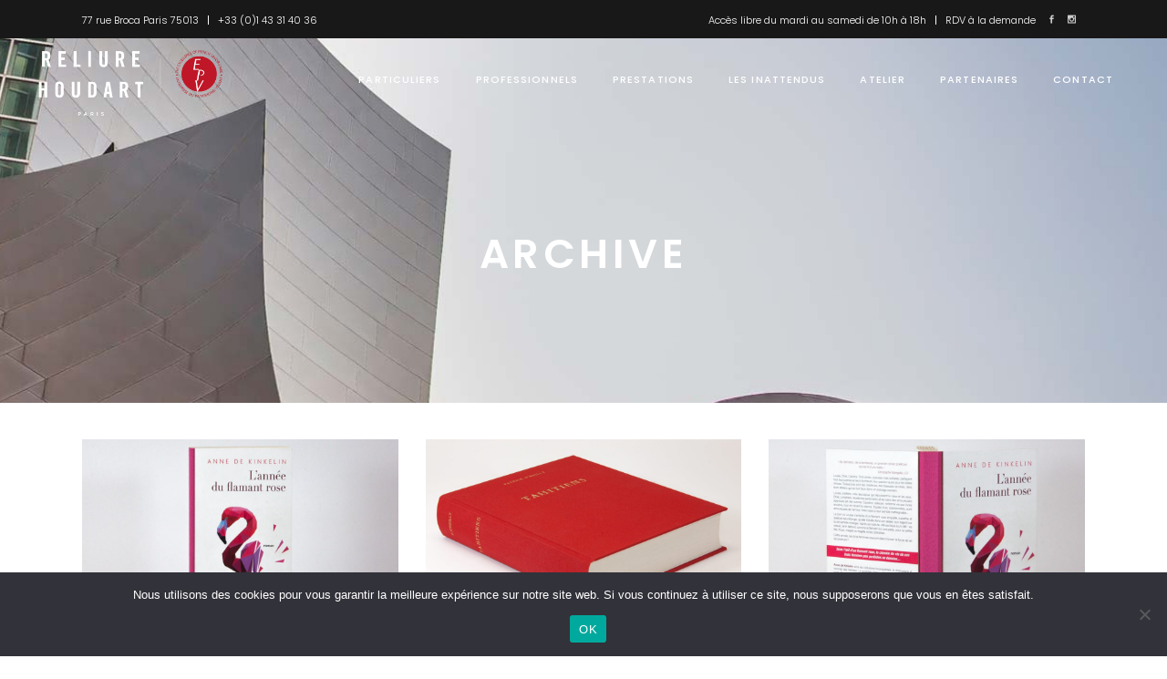

--- FILE ---
content_type: text/html; charset=UTF-8
request_url: https://www.reliure-houdart.paris/portfolio-category/portfolio/
body_size: 13341
content:
<!DOCTYPE html>
<html lang="fr-FR">
<head>
	<link rel="apple-touch-icon" sizes="57x57" href="/apple-icon-57x57.png">
	<link rel="apple-touch-icon" sizes="60x60" href="/apple-icon-60x60.png">
	<link rel="apple-touch-icon" sizes="72x72" href="/apple-icon-72x72.png">
	<link rel="apple-touch-icon" sizes="76x76" href="/apple-icon-76x76.png">
	<link rel="apple-touch-icon" sizes="114x114" href="/apple-icon-114x114.png">
	<link rel="apple-touch-icon" sizes="120x120" href="/apple-icon-120x120.png">
	<link rel="apple-touch-icon" sizes="144x144" href="/apple-icon-144x144.png">
	<link rel="apple-touch-icon" sizes="152x152" href="/apple-icon-152x152.png">
	<link rel="apple-touch-icon" sizes="180x180" href="/apple-icon-180x180.png">
	<link rel="icon" type="image/png" sizes="192x192"  href="/android-icon-192x192.png">
	<link rel="icon" type="image/png" sizes="32x32" href="/favicon-32x32.png">
	<link rel="icon" type="image/png" sizes="96x96" href="/favicon-96x96.png">
	<link rel="icon" type="image/png" sizes="16x16" href="/favicon-16x16.png">
	<link rel="manifest" href="/manifest.json">
	<meta name="msapplication-TileColor" content="#ffffff">
	<meta name="msapplication-TileImage" content="/ms-icon-144x144.png">
	<meta name="theme-color" content="#ffffff">

    
        <meta charset="UTF-8"/>
        <link rel="profile" href="http://gmpg.org/xfn/11"/>
        
                <meta name="viewport" content="width=device-width,initial-scale=1,user-scalable=yes">
        <meta name='robots' content='noindex, follow' />

	<!-- This site is optimized with the Yoast SEO plugin v21.1 - https://yoast.com/wordpress/plugins/seo/ -->
	<title>Portfolio Archives - Reliure Houdart</title>
	<meta property="og:locale" content="fr_FR" />
	<meta property="og:type" content="article" />
	<meta property="og:title" content="Portfolio Archives - Reliure Houdart" />
	<meta property="og:url" content="https://www.reliure-houdart.paris/portfolio-category/portfolio/" />
	<meta property="og:site_name" content="Reliure Houdart" />
	<meta name="twitter:card" content="summary_large_image" />
	<script type="application/ld+json" class="yoast-schema-graph">{"@context":"https://schema.org","@graph":[{"@type":"CollectionPage","@id":"https://www.reliure-houdart.paris/portfolio-category/portfolio/","url":"https://www.reliure-houdart.paris/portfolio-category/portfolio/","name":"Portfolio Archives - Reliure Houdart","isPartOf":{"@id":"https://www.reliure-houdart.paris/#website"},"primaryImageOfPage":{"@id":"https://www.reliure-houdart.paris/portfolio-category/portfolio/#primaryimage"},"image":{"@id":"https://www.reliure-houdart.paris/portfolio-category/portfolio/#primaryimage"},"thumbnailUrl":"https://www.reliure-houdart.paris/wp-content/uploads/2017/04/book-4.jpg","breadcrumb":{"@id":"https://www.reliure-houdart.paris/portfolio-category/portfolio/#breadcrumb"},"inLanguage":"fr-FR"},{"@type":"ImageObject","inLanguage":"fr-FR","@id":"https://www.reliure-houdart.paris/portfolio-category/portfolio/#primaryimage","url":"https://www.reliure-houdart.paris/wp-content/uploads/2017/04/book-4.jpg","contentUrl":"https://www.reliure-houdart.paris/wp-content/uploads/2017/04/book-4.jpg","width":1000,"height":738,"caption":"portfolio toile"},{"@type":"BreadcrumbList","@id":"https://www.reliure-houdart.paris/portfolio-category/portfolio/#breadcrumb","itemListElement":[{"@type":"ListItem","position":1,"name":"Home","item":"https://www.reliure-houdart.paris/"},{"@type":"ListItem","position":2,"name":"Prestations","item":"https://www.reliure-houdart.paris/portfolio-category/prestations/"},{"@type":"ListItem","position":3,"name":"Portfolio"}]},{"@type":"WebSite","@id":"https://www.reliure-houdart.paris/#website","url":"https://www.reliure-houdart.paris/","name":"Reliure Houdart","description":"Toutes les reliures que vous aimerez pour les livres auxquelles vous tenez","publisher":{"@id":"https://www.reliure-houdart.paris/#organization"},"potentialAction":[{"@type":"SearchAction","target":{"@type":"EntryPoint","urlTemplate":"https://www.reliure-houdart.paris/?s={search_term_string}"},"query-input":"required name=search_term_string"}],"inLanguage":"fr-FR"},{"@type":"Organization","@id":"https://www.reliure-houdart.paris/#organization","name":"Reliure Houdart","url":"https://www.reliure-houdart.paris/","logo":{"@type":"ImageObject","inLanguage":"fr-FR","@id":"https://www.reliure-houdart.paris/#/schema/logo/image/","url":"https://www.reliure-houdart.paris/wp-content/uploads/2018/01/logo-dark-reliure-houdart-hom-1-01-01-01.png","contentUrl":"https://www.reliure-houdart.paris/wp-content/uploads/2018/01/logo-dark-reliure-houdart-hom-1-01-01-01.png","width":1046,"height":625,"caption":"Reliure Houdart"},"image":{"@id":"https://www.reliure-houdart.paris/#/schema/logo/image/"},"sameAs":["https://www.facebook.com/ReliureHoudartParis/","https://www.instagram.com/reliurehoudartparis/"]}]}</script>
	<!-- / Yoast SEO plugin. -->


<link rel='dns-prefetch' href='//maps.googleapis.com' />
<link rel='dns-prefetch' href='//fonts.googleapis.com' />
<link rel="alternate" type="application/rss+xml" title="Reliure Houdart &raquo; Flux" href="https://www.reliure-houdart.paris/feed/" />
<link rel="alternate" type="application/rss+xml" title="Reliure Houdart &raquo; Flux des commentaires" href="https://www.reliure-houdart.paris/comments/feed/" />
<link rel="alternate" type="application/rss+xml" title="Flux pour Reliure Houdart &raquo; Portfolio Portfolio Category" href="https://www.reliure-houdart.paris/portfolio-category/portfolio/feed/" />
<script type="text/javascript">
window._wpemojiSettings = {"baseUrl":"https:\/\/s.w.org\/images\/core\/emoji\/14.0.0\/72x72\/","ext":".png","svgUrl":"https:\/\/s.w.org\/images\/core\/emoji\/14.0.0\/svg\/","svgExt":".svg","source":{"concatemoji":"https:\/\/www.reliure-houdart.paris\/wp-includes\/js\/wp-emoji-release.min.js?ver=6.1.9"}};
/*! This file is auto-generated */
!function(e,a,t){var n,r,o,i=a.createElement("canvas"),p=i.getContext&&i.getContext("2d");function s(e,t){var a=String.fromCharCode,e=(p.clearRect(0,0,i.width,i.height),p.fillText(a.apply(this,e),0,0),i.toDataURL());return p.clearRect(0,0,i.width,i.height),p.fillText(a.apply(this,t),0,0),e===i.toDataURL()}function c(e){var t=a.createElement("script");t.src=e,t.defer=t.type="text/javascript",a.getElementsByTagName("head")[0].appendChild(t)}for(o=Array("flag","emoji"),t.supports={everything:!0,everythingExceptFlag:!0},r=0;r<o.length;r++)t.supports[o[r]]=function(e){if(p&&p.fillText)switch(p.textBaseline="top",p.font="600 32px Arial",e){case"flag":return s([127987,65039,8205,9895,65039],[127987,65039,8203,9895,65039])?!1:!s([55356,56826,55356,56819],[55356,56826,8203,55356,56819])&&!s([55356,57332,56128,56423,56128,56418,56128,56421,56128,56430,56128,56423,56128,56447],[55356,57332,8203,56128,56423,8203,56128,56418,8203,56128,56421,8203,56128,56430,8203,56128,56423,8203,56128,56447]);case"emoji":return!s([129777,127995,8205,129778,127999],[129777,127995,8203,129778,127999])}return!1}(o[r]),t.supports.everything=t.supports.everything&&t.supports[o[r]],"flag"!==o[r]&&(t.supports.everythingExceptFlag=t.supports.everythingExceptFlag&&t.supports[o[r]]);t.supports.everythingExceptFlag=t.supports.everythingExceptFlag&&!t.supports.flag,t.DOMReady=!1,t.readyCallback=function(){t.DOMReady=!0},t.supports.everything||(n=function(){t.readyCallback()},a.addEventListener?(a.addEventListener("DOMContentLoaded",n,!1),e.addEventListener("load",n,!1)):(e.attachEvent("onload",n),a.attachEvent("onreadystatechange",function(){"complete"===a.readyState&&t.readyCallback()})),(e=t.source||{}).concatemoji?c(e.concatemoji):e.wpemoji&&e.twemoji&&(c(e.twemoji),c(e.wpemoji)))}(window,document,window._wpemojiSettings);
</script>
<style type="text/css">
img.wp-smiley,
img.emoji {
	display: inline !important;
	border: none !important;
	box-shadow: none !important;
	height: 1em !important;
	width: 1em !important;
	margin: 0 0.07em !important;
	vertical-align: -0.1em !important;
	background: none !important;
	padding: 0 !important;
}
</style>
	<link rel='stylesheet' id='contact-form-7-css' href='https://www.reliure-houdart.paris/wp-content/plugins/contact-form-7/includes/css/styles.css?ver=5.7.7' type='text/css' media='all' />
<link rel='stylesheet' id='cookie-notice-front-css' href='https://www.reliure-houdart.paris/wp-content/plugins/cookie-notice/css/front.min.css?ver=2.5.9' type='text/css' media='all' />
<link rel='stylesheet' id='rs-plugin-settings-css' href='https://www.reliure-houdart.paris/wp-content/plugins/revslider/public/assets/css/settings.css?ver=5.4.5.1' type='text/css' media='all' />
<style id='rs-plugin-settings-inline-css' type='text/css'>
@font-face{font-family:'Calibri'; src:url('https://www.reliure-houdart.paris/wp-content/themes/interior-design-child/fonts/Calibri.eot'); src:url('https://www.reliure-houdart.paris/wp-content/themes/interior-design-child/fonts/Calibri.eot#iefix') format('embedded-opentype'),url('https://www.reliure-houdart.paris/wp-content/themes/interior-design-child/fonts/Calibri.woff') format('woff'),url('https://www.reliure-houdart.paris/wp-content/themes/interior-design-child/fonts/Calibri.ttf') format('truetype'),url('https://www.reliure-houdart.paris/wp-content/themes/interior-design-child/fonts/Calibri.svg#Calibri') format('svg'); font-weight:normal; font-style:normal}@font-face{font-family:'CalibriIt'; src:url('https://www.reliure-houdart.paris/wp-content/themes/interior-design-child/fonts/Calibri Italic.eot'); src:url('https://www.reliure-houdart.paris/wp-content/themes/interior-design-child/fonts/Calibri Italic.eot#iefix') format('embedded-opentype'),url('https://www.reliure-houdart.paris/wp-content/themes/interior-design-child/fonts/Calibri Italic.woff') format('woff'),url('https://www.reliure-houdart.paris/wp-content/themes/interior-design-child/fonts/Calibri Italic.ttf') format('truetype'),url('https://www.reliure-houdart.paris/wp-content/themes/interior-design-child/fonts/Calibri Italic.svg#Calibri Italic') format('svg'); font-weight:normal; font-style:normal}@font-face{font-family:'CalibriBold'; src:url('https://www.reliure-houdart.paris/wp-content/themes/interior-design-child/fonts/Calibri Bold.eot'); src:url('https://www.reliure-houdart.paris/wp-content/themes/interior-design-child/fonts/Calibri Bold.eot#iefix') format('embedded-opentype'),url('https://www.reliure-houdart.paris/wp-content/themes/interior-design-child/fonts/Calibri Bold.woff') format('woff'),url('https://www.reliure-houdart.paris/wp-content/themes/interior-design-child/fonts/Calibri Bold.ttf') format('truetype'),url('https://www.reliure-houdart.paris/wp-content/themes/interior-design-child/fonts/Calibri Bold.svg#Calibri Bold') format('svg'); font-weight:normal; font-style:normal}@font-face{font-family:'CalibriBoldIt'; src:url('https://www.reliure-houdart.paris/wp-content/themes/interior-design-child/fonts/Calibri Bold Italic.eot'); src:url('https://www.reliure-houdart.paris/wp-content/themes/interior-design-child/fonts/Calibri Bold Italic.eot#iefix') format('embedded-opentype'),url('https://www.reliure-houdart.paris/wp-content/themes/interior-design-child/fonts/Calibri Bold Italic.woff') format('woff'),url('https://www.reliure-houdart.paris/wp-content/themes/interior-design-child/fonts/Calibri Bold Italic.ttf') format('truetype'),url('https://www.reliure-houdart.paris/wp-content/themes/interior-design-child/fonts/Calibri Bold Italic.svg#fontello') format('svg'); font-weight:normal; font-style:normal}
</style>
<link rel='stylesheet' id='maison_edge_default_style-css' href='https://www.reliure-houdart.paris/wp-content/themes/maison/style.css?ver=6.1.9' type='text/css' media='all' />
<link rel='stylesheet' id='maison_edge_child_style-css' href='https://www.reliure-houdart.paris/wp-content/themes/maison-child/style.css?ver=6.1.9' type='text/css' media='all' />
<link rel='stylesheet' id='bootstrap-css' href='https://www.reliure-houdart.paris/wp-content/themes/maison-child/css/bootstrap.css?ver=6.1.9' type='text/css' media='all' />
<link rel='stylesheet' id='maison_edge_modules-css' href='https://www.reliure-houdart.paris/wp-content/themes/maison/assets/css/modules.min.css?ver=6.1.9' type='text/css' media='all' />
<style id='maison_edge_modules-inline-css' type='text/css'>
 footer .edgtf-two-columns-form-without-space {
max-width: 305px;
}
.edgtf-light-header .edgtf-page-header>div:not(.edgtf-sticky-header):not(.fixed) .edgtf-fullscreen-menu-opener.edgtf-fm-opened, 
.edgtf-light-header .edgtf-page-header>div:not(.edgtf-sticky-header):not(.fixed) .edgtf-fullscreen-menu-opener:hover,
.edgtf-light-header .edgtf-top-bar .edgtf-fullscreen-menu-opener.edgtf-fm-opened, 
.edgtf-light-header .edgtf-top-bar .edgtf-fullscreen-menu-opener:hover {
    color: rgba(0,0,0,.8)!important;
}
</style>
<link rel='stylesheet' id='edgtf_font_awesome-css' href='https://www.reliure-houdart.paris/wp-content/themes/maison/assets/css/font-awesome/css/font-awesome.min.css?ver=6.1.9' type='text/css' media='all' />
<link rel='stylesheet' id='edgtf_font_elegant-css' href='https://www.reliure-houdart.paris/wp-content/themes/maison/assets/css/elegant-icons/style.min.css?ver=6.1.9' type='text/css' media='all' />
<link rel='stylesheet' id='edgtf_ion_icons-css' href='https://www.reliure-houdart.paris/wp-content/themes/maison/assets/css/ion-icons/css/ionicons.min.css?ver=6.1.9' type='text/css' media='all' />
<link rel='stylesheet' id='edgtf_linea_icons-css' href='https://www.reliure-houdart.paris/wp-content/themes/maison/assets/css/linea-icons/style.css?ver=6.1.9' type='text/css' media='all' />
<link rel='stylesheet' id='edgtf_simple_line_icons-css' href='https://www.reliure-houdart.paris/wp-content/themes/maison/assets/css/simple-line-icons/simple-line-icons.css?ver=6.1.9' type='text/css' media='all' />
<link rel='stylesheet' id='mediaelement-css' href='https://www.reliure-houdart.paris/wp-includes/js/mediaelement/mediaelementplayer-legacy.min.css?ver=4.2.17' type='text/css' media='all' />
<link rel='stylesheet' id='wp-mediaelement-css' href='https://www.reliure-houdart.paris/wp-includes/js/mediaelement/wp-mediaelement.min.css?ver=6.1.9' type='text/css' media='all' />
<link rel='stylesheet' id='maison_edge_style_dynamic-css' href='https://www.reliure-houdart.paris/wp-content/themes/maison/assets/css/style_dynamic.css?ver=1758873160' type='text/css' media='all' />
<link rel='stylesheet' id='maison_edge_modules_responsive-css' href='https://www.reliure-houdart.paris/wp-content/themes/maison/assets/css/modules-responsive.min.css?ver=6.1.9' type='text/css' media='all' />
<link rel='stylesheet' id='maison_edge_style_dynamic_responsive-css' href='https://www.reliure-houdart.paris/wp-content/themes/maison/assets/css/style_dynamic_responsive.css?ver=1758873160' type='text/css' media='all' />
<link rel='stylesheet' id='themename_style_handle_google_fonts-css' href='https://fonts.googleapis.com/css?family=Poppins%3A300%2C400%2C500%2C600&#038;subset=latin-ext&#038;ver=1.0.0' type='text/css' media='all' />
<link rel='stylesheet' id='js_composer_front-css' href='https://www.reliure-houdart.paris/wp-content/plugins/js_composer%202/assets/css/js_composer.min.css?ver=6.6.0' type='text/css' media='all' />
<script type='text/javascript' id='cookie-notice-front-js-before'>
var cnArgs = {"ajaxUrl":"https:\/\/www.reliure-houdart.paris\/wp-admin\/admin-ajax.php","nonce":"d3c0c798b4","hideEffect":"fade","position":"bottom","onScroll":false,"onScrollOffset":100,"onClick":false,"cookieName":"cookie_notice_accepted","cookieTime":2592000,"cookieTimeRejected":2592000,"globalCookie":false,"redirection":false,"cache":false,"revokeCookies":false,"revokeCookiesOpt":"automatic"};
</script>
<script type='text/javascript' src='https://www.reliure-houdart.paris/wp-content/plugins/cookie-notice/js/front.min.js?ver=2.5.9' id='cookie-notice-front-js'></script>
<script type='text/javascript' src='https://www.reliure-houdart.paris/wp-includes/js/jquery/jquery.min.js?ver=3.6.1' id='jquery-core-js'></script>
<script type='text/javascript' src='https://www.reliure-houdart.paris/wp-includes/js/jquery/jquery-migrate.min.js?ver=3.3.2' id='jquery-migrate-js'></script>
<script type='text/javascript' src='https://www.reliure-houdart.paris/wp-content/plugins/revslider/public/assets/js/jquery.themepunch.tools.min.js?ver=5.4.5.1' id='tp-tools-js'></script>
<script type='text/javascript' src='https://www.reliure-houdart.paris/wp-content/plugins/revslider/public/assets/js/jquery.themepunch.revolution.min.js?ver=5.4.5.1' id='revmin-js'></script>
<script type='text/javascript' src='https://www.reliure-houdart.paris/wp-content/themes/maison-child/js/functions.js?ver=6.1.9' id='functions-js'></script>
<link rel="https://api.w.org/" href="https://www.reliure-houdart.paris/wp-json/" /><link rel="EditURI" type="application/rsd+xml" title="RSD" href="https://www.reliure-houdart.paris/xmlrpc.php?rsd" />
<link rel="wlwmanifest" type="application/wlwmanifest+xml" href="https://www.reliure-houdart.paris/wp-includes/wlwmanifest.xml" />
<meta name="generator" content="WordPress 6.1.9" />
<meta name="generator" content="Powered by WPBakery Page Builder - drag and drop page builder for WordPress."/>
<meta name="generator" content="Powered by Slider Revolution 5.4.5.1 - responsive, Mobile-Friendly Slider Plugin for WordPress with comfortable drag and drop interface." />
<script type="text/javascript">function setREVStartSize(e){
				try{ var i=jQuery(window).width(),t=9999,r=0,n=0,l=0,f=0,s=0,h=0;					
					if(e.responsiveLevels&&(jQuery.each(e.responsiveLevels,function(e,f){f>i&&(t=r=f,l=e),i>f&&f>r&&(r=f,n=e)}),t>r&&(l=n)),f=e.gridheight[l]||e.gridheight[0]||e.gridheight,s=e.gridwidth[l]||e.gridwidth[0]||e.gridwidth,h=i/s,h=h>1?1:h,f=Math.round(h*f),"fullscreen"==e.sliderLayout){var u=(e.c.width(),jQuery(window).height());if(void 0!=e.fullScreenOffsetContainer){var c=e.fullScreenOffsetContainer.split(",");if (c) jQuery.each(c,function(e,i){u=jQuery(i).length>0?u-jQuery(i).outerHeight(!0):u}),e.fullScreenOffset.split("%").length>1&&void 0!=e.fullScreenOffset&&e.fullScreenOffset.length>0?u-=jQuery(window).height()*parseInt(e.fullScreenOffset,0)/100:void 0!=e.fullScreenOffset&&e.fullScreenOffset.length>0&&(u-=parseInt(e.fullScreenOffset,0))}f=u}else void 0!=e.minHeight&&f<e.minHeight&&(f=e.minHeight);e.c.closest(".rev_slider_wrapper").css({height:f})					
				}catch(d){console.log("Failure at Presize of Slider:"+d)}
			};</script>
<noscript><style> .wpb_animate_when_almost_visible { opacity: 1; }</style></noscript>
</head>
<body class="archive tax-portfolio-category term-portfolio term-458 cookies-not-set edgt-core-1.0 maison child-child-ver-1.0.0 maison-ver-1.1 edgtf-grid-1300 edgtf-light-header edgtf-no-behavior edgtf-dropdown-animate-height edgtf-header-standard edgtf-menu-area-shadow-disable edgtf-menu-area-in-grid-shadow-disable edgtf-menu-area-border-disable edgtf-menu-area-in-grid-border-disable edgtf-logo-area-border-disable edgtf-logo-area-in-grid-border-disable edgtf-header-vertical-shadow-disable edgtf-header-vertical-border-disable edgtf-default-mobile-header edgtf-sticky-up-mobile-header edgtf-fullscreen-search edgtf-search-fade wpb-js-composer js-comp-ver-6.6.0 vc_responsive" itemscope itemtype="http://schema.org/WebPage">
    
    <div class="edgtf-wrapper">
        <div class="edgtf-wrapper-inner">
            	
		
	<div class="edgtf-top-bar">
				
					<div class="edgtf-grid">
						
			<div class="edgtf-vertical-align-containers">
				<div class="edgtf-position-left">
					<div class="edgtf-position-left-inner">
													<div id="text-14" class="widget widget_text edgtf-top-bar-widget">			<div class="textwidget"><p><a href="https://www.google.com/maps/place/77+Rue+Broca,+75013+Paris/@48.8365328,2.344746,17z/data=!3m1!4b1!4m5!3m4!1s0x47e671eb37d41139:0x3945ae4d36da9263!8m2!3d48.8365328!4d2.3469347">77 rue Broca Paris 75013</a></p>
</div>
		</div><div class="widget edgtf-separator-widget"><div class="edgtf-separator-holder clearfix  edgtf-separator-center edgtf-separator-normal">
	<div class="edgtf-separator" style="border-color: transparent;border-style: solid;width: 10px;border-bottom-width: 1px;margin-top: 0px;margin-bottom: 0px"></div>
</div>
</div><div class="widget edgtf-separator-widget"><div class="edgtf-separator-holder clearfix  edgtf-separator-center edgtf-separator-normal">
	<div class="edgtf-separator" style="border-color: #fff;border-style: solid;width: 1px;border-bottom-width: 10px;margin-top: 0px;margin-bottom: 0px"></div>
</div>
</div><div class="widget edgtf-separator-widget"><div class="edgtf-separator-holder clearfix  edgtf-separator-center edgtf-separator-normal">
	<div class="edgtf-separator" style="border-color: transparent;border-style: solid;width: 10px;border-bottom-width: 1px;margin-top: 0px;margin-bottom: 0px"></div>
</div>
</div><div id="text-6" class="widget widget_text edgtf-top-bar-widget">			<div class="textwidget"><p><a href="tel:+33143314036" target="_blank" rel="noopener">+33 (0)1 43 31 40 36</a></p>
</div>
		</div>											</div>
				</div>
				<div class="edgtf-position-right">
					<div class="edgtf-position-right-inner">
													<div id="text-7" class="widget widget_text edgtf-top-bar-widget">			<div class="textwidget"><p>Accès libre du mardi au samedi de 10h à 18h</p>
</div>
		</div><div class="widget edgtf-separator-widget"><div class="edgtf-separator-holder clearfix  edgtf-separator-center edgtf-separator-normal">
	<div class="edgtf-separator" style="border-color: transparent;border-style: solid;width: 10px;border-bottom-width: 1px;margin-top: 0px;margin-bottom: 0px"></div>
</div>
</div><div class="widget edgtf-separator-widget"><div class="edgtf-separator-holder clearfix  edgtf-separator-center edgtf-separator-normal">
	<div class="edgtf-separator" style="border-color: #fff;border-style: solid;width: 1px;border-bottom-width: 10px;margin-top: 0px;margin-bottom: 0px"></div>
</div>
</div><div class="widget edgtf-separator-widget"><div class="edgtf-separator-holder clearfix  edgtf-separator-center edgtf-separator-normal">
	<div class="edgtf-separator" style="border-color: transparent;border-style: solid;width: 10px;border-bottom-width: 1px;margin-top: 0px;margin-bottom: 0px"></div>
</div>
</div><div id="text-9" class="widget widget_text edgtf-top-bar-widget">			<div class="textwidget"><p>RDV à la demande</p>
</div>
		</div>
        <a class="edgtf-social-icon-widget-holder edgtf-icon-has-hover" data-hover-color="#3b5999" style="color: #cccccc;;font-size: 9px;margin: 0 10px 0 10px;" href="https://www.facebook.com/ReliureHoudartParis" target="_blank">
            <span class="edgtf-social-icon-widget  social_facebook   "></span>        </a>
    
        <a class="edgtf-social-icon-widget-holder edgtf-icon-has-hover" data-hover-color="#e4405f" style="color: #cccccc;;font-size: 9px;margin: 0 10px 0 0;" href="https://www.instagram.com/reliurehoudartparis/" target="_blank">
            <span class="edgtf-social-icon-widget  social_instagram   "></span>        </a>
    											</div>
				</div>
			</div>
				
					</div>
				
			</div>
	
	<div class="edgtf-fullscreen-search-holder">
	<div class="edgtf-fullscreen-search-close-container">
		<div class="edgtf-search-close-holder">
			<a class="edgtf-fullscreen-search-close" href="javascript:void(0)">
				<span class="icon-arrows-remove"></span>
			</a>
		</div>
	</div>
	<div class="edgtf-fullscreen-search-table">
		<div class="edgtf-fullscreen-search-cell">
			<div class="edgtf-fullscreen-search-inner">
				<form action="https://www.reliure-houdart.paris/" class="edgtf-fullscreen-search-form" method="get">
					<div class="edgtf-form-holder">
						<div class="edgtf-form-holder-inner">
							<div class="edgtf-field-holder">
								<input type="text"  placeholder="Rechercher..." name="s" class="edgtf-search-field" autocomplete="off" />
							</div>
							<button type="submit" class="edgtf-search-submit"><span class="icon_search "></span></button>
							<div class="edgtf-line"></div>
						</div>
					</div>
				</form>
			</div>
		</div>
	</div>
</div>
<header class="edgtf-page-header">
		
				
	<div class="edgtf-menu-area edgtf-menu-right">
				
					<div class="edgtf-grid">
						
			<div class="edgtf-vertical-align-containers">
				<div class="edgtf-position-left">
					<div class="edgtf-position-left-inner">
						

<div class="edgtf-logo-wrapper">
    <a itemprop="url" href="https://www.reliure-houdart.paris/" style="height: 201px;">

    	<!--<img itemprop="image" class="edgtf-result-logo" style="opacity: 0;" src="http://www.reliure-houdart.paris/houdart-logo-google.jpg" width="140" height="140"  alt="logo google"/>-->


        <img class="edgtf-normal-logo" src="https://www.reliure-houdart.paris/wp-content/uploads/2025/09/logo_houdart_epv_footer.png" width="800" height="403"  alt="logo"/>
        <img class="edgtf-dark-logo" src="https://www.reliure-houdart.paris/wp-content/uploads/2025/09/logo_houdart_epv_footer.png" width="800" height="403"  alt="dark logo"/>        <img class="edgtf-light-logo" src="https://www.reliure-houdart.paris/wp-content/uploads/2025/09/logo_houdart_epv_header-1.png" width="736" height="320"  alt="light logo"/>    </a>
</div>

											</div>
				</div>
								<div class="edgtf-position-right">
					<div class="edgtf-position-right-inner">
													
<nav class="edgtf-main-menu edgtf-drop-down edgtf-default-nav">
    <ul id="menu-main-menu" class="clearfix"><li id="nav-menu-item-10222" class="menu-item menu-item-type-post_type menu-item-object-page  narrow"><a href="https://www.reliure-houdart.paris/particuliers/" class=""><span class="item_outer"><span class="item_text">Particuliers</span></span></a></li>
<li id="nav-menu-item-10221" class="menu-item menu-item-type-post_type menu-item-object-page menu-item-has-children  has_sub narrow"><a href="https://www.reliure-houdart.paris/professionnels/" class=""><span class="item_outer"><span class="item_text">Professionnels</span><i class="edgtf-menu-arrow fa fa-angle-down"></i></span></a>
<div class="second"><div class="inner"><ul>
	<li id="nav-menu-item-19129" class="menu-item menu-item-type-post_type menu-item-object-portfolio-item "><a href="https://www.reliure-houdart.paris/prestations/facon/" class=""><span class="item_outer"><span class="item_text">Façon Pro</span></span></a></li>
	<li id="nav-menu-item-19130" class="menu-item menu-item-type-post_type menu-item-object-portfolio-item "><a href="https://www.reliure-houdart.paris/prestations/reliure-de-conservation-documentaire/" class=""><span class="item_outer"><span class="item_text">Conservation Documentaire</span></span></a></li>
</ul></div></div>
</li>
<li id="nav-menu-item-10114" class="menu-item menu-item-type-post_type menu-item-object-page menu-item-has-children  has_sub narrow"><a href="https://www.reliure-houdart.paris/nos-prestations/" class=""><span class="item_outer"><span class="item_text">Prestations</span><i class="edgtf-menu-arrow fa fa-angle-down"></i></span></a>
<div class="second"><div class="inner"><ul>
	<li id="nav-menu-item-13449" class="menu-item menu-item-type-post_type menu-item-object-portfolio-item "><a href="https://www.reliure-houdart.paris/prestations/reliure-economique/" class=""><span class="item_outer"><span class="item_text">Reliure Économique</span></span></a></li>
	<li id="nav-menu-item-13459" class="menu-item menu-item-type-post_type menu-item-object-portfolio-item "><a href="https://www.reliure-houdart.paris/prestations/reliure-soignee/" class=""><span class="item_outer"><span class="item_text">Reliure Soignée</span></span></a></li>
	<li id="nav-menu-item-13453" class="menu-item menu-item-type-post_type menu-item-object-portfolio-item "><a href="https://www.reliure-houdart.paris/prestations/reliure-speciale-ou-de-creation/" class=""><span class="item_outer"><span class="item_text">Reliure Spéciale ou de Création</span></span></a></li>
	<li id="nav-menu-item-13452" class="menu-item menu-item-type-post_type menu-item-object-portfolio-item "><a href="https://www.reliure-houdart.paris/prestations/haute-reliure-2/" class=""><span class="item_outer"><span class="item_text">Haute Reliure</span></span></a></li>
	<li id="nav-menu-item-13454" class="menu-item menu-item-type-post_type menu-item-object-portfolio-item "><a href="https://www.reliure-houdart.paris/prestations/reliure-de-conservation-documentaire/" class=""><span class="item_outer"><span class="item_text">Reliure de Conservation Documentaire</span></span></a></li>
	<li id="nav-menu-item-13455" class="menu-item menu-item-type-post_type menu-item-object-portfolio-item "><a href="https://www.reliure-houdart.paris/prestations/facon/" class=""><span class="item_outer"><span class="item_text">Façon</span></span></a></li>
	<li id="nav-menu-item-13460" class="menu-item menu-item-type-post_type menu-item-object-portfolio-item "><a href="https://www.reliure-houdart.paris/prestations/portfolio-book-a-vis/" class=""><span class="item_outer"><span class="item_text">Portfolio</span></span></a></li>
	<li id="nav-menu-item-13457" class="menu-item menu-item-type-post_type menu-item-object-portfolio-item "><a href="https://www.reliure-houdart.paris/prestations/etui-boite/" class=""><span class="item_outer"><span class="item_text">Étui / Boîte</span></span></a></li>
	<li id="nav-menu-item-13458" class="menu-item menu-item-type-post_type menu-item-object-portfolio-item "><a href="https://www.reliure-houdart.paris/prestations/titrage-marquage-decor/" class=""><span class="item_outer"><span class="item_text">Titrage</span></span></a></li>
</ul></div></div>
</li>
<li id="nav-menu-item-10067" class="menu-item menu-item-type-post_type menu-item-object-page  narrow"><a href="https://www.reliure-houdart.paris/les-inattendus/" class=""><span class="item_outer"><span class="item_text">Les inattendus</span></span></a></li>
<li id="nav-menu-item-10254" class="menu-item menu-item-type-custom menu-item-object-custom menu-item-has-children  has_sub narrow"><a href="#" class=""><span class="item_outer"><span class="item_text">Atelier</span><i class="edgtf-menu-arrow fa fa-angle-down"></i></span></a>
<div class="second"><div class="inner"><ul>
	<li id="nav-menu-item-10252" class="menu-item menu-item-type-post_type menu-item-object-page "><a href="https://www.reliure-houdart.paris/metier/" class=""><span class="item_outer"><span class="item_text">Métier</span></span></a></li>
	<li id="nav-menu-item-10251" class="menu-item menu-item-type-post_type menu-item-object-page "><a href="https://www.reliure-houdart.paris/les-matieres/" class=""><span class="item_outer"><span class="item_text">Matières</span></span></a></li>
	<li id="nav-menu-item-11133" class="menu-item menu-item-type-post_type menu-item-object-page "><a href="https://www.reliure-houdart.paris/actus/" class=""><span class="item_outer"><span class="item_text">Actus</span></span></a></li>
</ul></div></div>
</li>
<li id="nav-menu-item-11134" class="menu-item menu-item-type-post_type menu-item-object-page  narrow"><a href="https://www.reliure-houdart.paris/partenaires/" class=""><span class="item_outer"><span class="item_text">Partenaires</span></span></a></li>
<li id="nav-menu-item-10565" class="menu-item menu-item-type-post_type menu-item-object-page  narrow"><a href="https://www.reliure-houdart.paris/nous-contacter/" class=""><span class="item_outer"><span class="item_text">Contact</span></span></a></li>
</ul></nav>

																	</div>
				</div>
			</div>
			
					</div>
			</div>
			
		
		
	</header>


<header class="edgtf-mobile-header">
		
	<div class="edgtf-mobile-header-inner">
		<div class="edgtf-mobile-header-holder">
			<div class="edgtf-grid">
				<div class="edgtf-vertical-align-containers">
					<div class="edgtf-vertical-align-containers">
													<div class="edgtf-mobile-menu-opener">
								<a href="javascript:void(0)">
									<span class="edgtf-mm-lines">
						                <span class="edgtf-mm-line edgtf-line-1"></span>
						                <span class="edgtf-mm-line edgtf-line-2"></span>
						                <span class="edgtf-mm-line edgtf-line-3"></span>
						            </span>
																	</a>
							</div>
												<div class="edgtf-position-center">
							<div class="edgtf-position-center-inner">
								

<div class="edgtf-mobile-logo-wrapper">
    <a itemprop="url" href="https://www.reliure-houdart.paris/" style="height: 160px">
        <img itemprop="image" src="https://www.reliure-houdart.paris/wp-content/uploads/2025/09/logo_houdart_epv_header_mobile.png" width="736" height="320"  alt="Mobile Logo"/>
    </a>
</div>

							</div>
						</div>
						<div class="edgtf-position-right">
							<div class="edgtf-position-right-inner">
															</div>
						</div>
					</div>
				</div>
			</div>
		</div>
		
<nav class="edgtf-mobile-nav">
    <div class="edgtf-grid">
        <ul id="menu-main-menu-1" class=""><li id="mobile-menu-item-10222" class="menu-item menu-item-type-post_type menu-item-object-page "><a href="https://www.reliure-houdart.paris/particuliers/" class=""><span>Particuliers</span></a></li>
<li id="mobile-menu-item-10221" class="menu-item menu-item-type-post_type menu-item-object-page menu-item-has-children  has_sub"><a href="https://www.reliure-houdart.paris/professionnels/" class=""><span>Professionnels</span></a><span class="mobile_arrow"><i class="edgtf-sub-arrow fa fa-angle-right"></i><i class="fa fa-angle-down"></i></span>
<ul class="sub_menu">
	<li id="mobile-menu-item-19129" class="menu-item menu-item-type-post_type menu-item-object-portfolio-item "><a href="https://www.reliure-houdart.paris/prestations/facon/" class=""><span>Façon Pro</span></a></li>
	<li id="mobile-menu-item-19130" class="menu-item menu-item-type-post_type menu-item-object-portfolio-item "><a href="https://www.reliure-houdart.paris/prestations/reliure-de-conservation-documentaire/" class=""><span>Conservation Documentaire</span></a></li>
</ul>
</li>
<li id="mobile-menu-item-10114" class="menu-item menu-item-type-post_type menu-item-object-page menu-item-has-children  has_sub"><a href="https://www.reliure-houdart.paris/nos-prestations/" class=""><span>Prestations</span></a><span class="mobile_arrow"><i class="edgtf-sub-arrow fa fa-angle-right"></i><i class="fa fa-angle-down"></i></span>
<ul class="sub_menu">
	<li id="mobile-menu-item-13449" class="menu-item menu-item-type-post_type menu-item-object-portfolio-item "><a href="https://www.reliure-houdart.paris/prestations/reliure-economique/" class=""><span>Reliure Économique</span></a></li>
	<li id="mobile-menu-item-13459" class="menu-item menu-item-type-post_type menu-item-object-portfolio-item "><a href="https://www.reliure-houdart.paris/prestations/reliure-soignee/" class=""><span>Reliure Soignée</span></a></li>
	<li id="mobile-menu-item-13453" class="menu-item menu-item-type-post_type menu-item-object-portfolio-item "><a href="https://www.reliure-houdart.paris/prestations/reliure-speciale-ou-de-creation/" class=""><span>Reliure Spéciale ou de Création</span></a></li>
	<li id="mobile-menu-item-13452" class="menu-item menu-item-type-post_type menu-item-object-portfolio-item "><a href="https://www.reliure-houdart.paris/prestations/haute-reliure-2/" class=""><span>Haute Reliure</span></a></li>
	<li id="mobile-menu-item-13454" class="menu-item menu-item-type-post_type menu-item-object-portfolio-item "><a href="https://www.reliure-houdart.paris/prestations/reliure-de-conservation-documentaire/" class=""><span>Reliure de Conservation Documentaire</span></a></li>
	<li id="mobile-menu-item-13455" class="menu-item menu-item-type-post_type menu-item-object-portfolio-item "><a href="https://www.reliure-houdart.paris/prestations/facon/" class=""><span>Façon</span></a></li>
	<li id="mobile-menu-item-13460" class="menu-item menu-item-type-post_type menu-item-object-portfolio-item "><a href="https://www.reliure-houdart.paris/prestations/portfolio-book-a-vis/" class=""><span>Portfolio</span></a></li>
	<li id="mobile-menu-item-13457" class="menu-item menu-item-type-post_type menu-item-object-portfolio-item "><a href="https://www.reliure-houdart.paris/prestations/etui-boite/" class=""><span>Étui / Boîte</span></a></li>
	<li id="mobile-menu-item-13458" class="menu-item menu-item-type-post_type menu-item-object-portfolio-item "><a href="https://www.reliure-houdart.paris/prestations/titrage-marquage-decor/" class=""><span>Titrage</span></a></li>
</ul>
</li>
<li id="mobile-menu-item-10067" class="menu-item menu-item-type-post_type menu-item-object-page "><a href="https://www.reliure-houdart.paris/les-inattendus/" class=""><span>Les inattendus</span></a></li>
<li id="mobile-menu-item-10254" class="menu-item menu-item-type-custom menu-item-object-custom menu-item-has-children  has_sub"><a href="#" class=" edgtf-mobile-no-link"><span>Atelier</span></a><span class="mobile_arrow"><i class="edgtf-sub-arrow fa fa-angle-right"></i><i class="fa fa-angle-down"></i></span>
<ul class="sub_menu">
	<li id="mobile-menu-item-10252" class="menu-item menu-item-type-post_type menu-item-object-page "><a href="https://www.reliure-houdart.paris/metier/" class=""><span>Métier</span></a></li>
	<li id="mobile-menu-item-10251" class="menu-item menu-item-type-post_type menu-item-object-page "><a href="https://www.reliure-houdart.paris/les-matieres/" class=""><span>Matières</span></a></li>
	<li id="mobile-menu-item-11133" class="menu-item menu-item-type-post_type menu-item-object-page "><a href="https://www.reliure-houdart.paris/actus/" class=""><span>Actus</span></a></li>
</ul>
</li>
<li id="mobile-menu-item-11134" class="menu-item menu-item-type-post_type menu-item-object-page "><a href="https://www.reliure-houdart.paris/partenaires/" class=""><span>Partenaires</span></a></li>
<li id="mobile-menu-item-10565" class="menu-item menu-item-type-post_type menu-item-object-page "><a href="https://www.reliure-houdart.paris/nous-contacter/" class=""><span>Contact</span></a></li>
</ul>    </div>
</nav>

	</div>
	
	</header>

	
	        			<a id='edgtf-back-to-top' href='#'>
                <span class="edgtf-icon-stack">
                     <i class="edgtf-icon-ion-icon ion-android-arrow-up "></i>                </span>
			</a>
			        
            <div class="edgtf-content" style="margin-top: -90px">
                <div class="edgtf-content-inner"><div class="edgtf-title  edgtf-standard-type edgtf-content-center-alignment edgtf-preload-background edgtf-has-background edgtf-has-parallax-background edgtf-title-image-not-responsive" style="height:400px;background-image:url(https://www.reliure-houdart.paris/wp-content/uploads/revslider/home-2/h2-slide-3.jpg);" data-height="400" data-background-width=&quot;1603&quot;>
            <div class="edgtf-title-image">
            <img itemprop="image" src="https://www.reliure-houdart.paris/wp-content/uploads/revslider/home-2/h2-slide-3.jpg" alt="Title Image" />
        </div>
        <div class="edgtf-title-holder" >
        <div class="edgtf-container clearfix">
            <div class="edgtf-container-inner">
                <div class="edgtf-title-subtitle-holder" style="">
                    <div class="edgtf-title-subtitle-holder-inner">
                                                                                            <h1 class="edgtf-page-title entry-title" ><span>Archive</span></h1>
                                                                                                                                                </div>
                </div>
            </div>
        </div>
    </div>
</div>
<div class="edgtf-container edgtf-default-page-template">
		<div class="edgtf-container-inner clearfix">
		<div class="edgtf-portfolio-list-holder edgtf-pl-gallery edgtf-pl-normal-space edgtf-pl-four-columns edgtf-pl-standard-shader edgtf-skin-light    edgtf-pl-pag-load-more     "  data-type=gallery data-number-of-columns=4 data-space-between-items=normal data-number-of-items=12 data-image-proportions=landscape data-enable-fixed-proportions=no data-enable-image-shadow=no data-order-by=date data-order=ASC data-item-style=standard-shader data-overlay-skin=light data-enable-title=yes data-title-tag=h6 data-enable-category=yes data-enable-count-images=yes data-enable-excerpt=no data-excerpt-length=20 data-pagination-type=load-more data-filter=no data-filter-order-by=name data-enable-article-animation=no data-portfolio-slider-on=no data-enable-loop=yes data-enable-autoplay=yes data-slider-speed=5000 data-slider-speed-animation=600 data-enable-navigation=yes data-enable-pagination=yes data-max-num-pages=3 data-next-page=2>
		
	<div class="edgtf-pl-inner  clearfix">
		
<article class="edgtf-pl-item  post-7391 portfolio-item type-portfolio-item status-publish has-post-thumbnail hentry portfolio-category-prestations portfolio-category-economique"  >
	<div class="edgtf-pl-item-inner">
		<div class="edgtf-pli-image ">
				<img width="1000" height="550" src="https://www.reliure-houdart.paris/wp-content/uploads/2017/04/IMG_0026-1000x550.jpg" class="attachment-maison_image_landscape size-maison_image_landscape wp-post-image" alt="" decoding="async" loading="lazy" />	</div>
<div class="edgtf-pli-text-holder">
	<div class="edgtf-pli-text-wrapper">
		<div class="edgtf-pli-text">
				<h6 itemprop="name" class="edgtf-pli-title entry-title" >
		Reliure Économique	</h6>

					<div class="edgtf-pli-category-holder">
							<a itemprop="url" class="edgtf-pli-category" href="https://www.reliure-houdart.paris/portfolio-category/prestations/">Prestations</a>
							<a itemprop="url" class="edgtf-pli-category" href="https://www.reliure-houdart.paris/portfolio-category/economique/">Économique</a>
					</div>
	
					</div>
	</div>
</div>			
					<a itemprop="url" class="edgtf-pli-link edgtf-block-drag-link" href="https://www.reliure-houdart.paris/prestations/reliure-economique/" target="_self"></a>
			</div>
</article>
<article class="edgtf-pl-item  post-7386 portfolio-item type-portfolio-item status-publish has-post-thumbnail hentry portfolio-category-prestations portfolio-category-soignee"  >
	<div class="edgtf-pl-item-inner">
		<div class="edgtf-pli-image ">
				<img width="1000" height="550" src="https://www.reliure-houdart.paris/wp-content/uploads/2017/04/soignees-1-1000x550.jpg" class="attachment-maison_image_landscape size-maison_image_landscape wp-post-image" alt="" decoding="async" loading="lazy" />	</div>
<div class="edgtf-pli-text-holder">
	<div class="edgtf-pli-text-wrapper">
		<div class="edgtf-pli-text">
				<h6 itemprop="name" class="edgtf-pli-title entry-title" >
		Reliure Soignée	</h6>

					<div class="edgtf-pli-category-holder">
							<a itemprop="url" class="edgtf-pli-category" href="https://www.reliure-houdart.paris/portfolio-category/prestations/">Prestations</a>
							<a itemprop="url" class="edgtf-pli-category" href="https://www.reliure-houdart.paris/portfolio-category/soignee/">Soignée</a>
					</div>
	
					</div>
	</div>
</div>			
					<a itemprop="url" class="edgtf-pli-link edgtf-block-drag-link" href="https://www.reliure-houdart.paris/prestations/reliure-soignee/" target="_self"></a>
			</div>
</article>
<article class="edgtf-pl-item  post-6175 portfolio-item type-portfolio-item status-publish has-post-thumbnail hentry portfolio-category-restituer portfolio-tag-reliure-soignee portfolio-tag-demi-cuire"  >
	<div class="edgtf-pl-item-inner">
		<div class="edgtf-pli-image ">
				<img width="1000" height="550" src="https://www.reliure-houdart.paris/wp-content/uploads/2017/04/IMG_0028-1000x550.jpg" class="attachment-maison_image_landscape size-maison_image_landscape wp-post-image" alt="" decoding="async" loading="lazy" />	</div>
<div class="edgtf-pli-text-holder">
	<div class="edgtf-pli-text-wrapper">
		<div class="edgtf-pli-text">
				<h6 itemprop="name" class="edgtf-pli-title entry-title" >
		Reliure Économique	</h6>

					<div class="edgtf-pli-category-holder">
							<a itemprop="url" class="edgtf-pli-category" href="https://www.reliure-houdart.paris/portfolio-category/restituer/">restituer</a>
					</div>
	
					</div>
	</div>
</div>			
					<a itemprop="url" class="edgtf-pli-link edgtf-block-drag-link" href="https://www.reliure-houdart.paris/prestations/reliure-economique/" target="_self"></a>
			</div>
</article>
<article class="edgtf-pl-item  post-361 portfolio-item type-portfolio-item status-publish has-post-thumbnail hentry portfolio-category-restituer portfolio-tag-reliure-classique portfolio-tag-plein-papier"  >
	<div class="edgtf-pl-item-inner">
		<div class="edgtf-pli-image ">
				<img width="1000" height="550" src="https://www.reliure-houdart.paris/wp-content/uploads/2017/04/soignees-1-1000x550.jpg" class="attachment-maison_image_landscape size-maison_image_landscape wp-post-image" alt="" decoding="async" loading="lazy" />	</div>
<div class="edgtf-pli-text-holder">
	<div class="edgtf-pli-text-wrapper">
		<div class="edgtf-pli-text">
				<h6 itemprop="name" class="edgtf-pli-title entry-title" >
		Reliure Soignée	</h6>

					<div class="edgtf-pli-category-holder">
							<a itemprop="url" class="edgtf-pli-category" href="https://www.reliure-houdart.paris/portfolio-category/restituer/">restituer</a>
					</div>
	
					</div>
	</div>
</div>			
					<a itemprop="url" class="edgtf-pli-link edgtf-block-drag-link" href="https://www.reliure-houdart.paris/prestations/reliure-soignee/" target="_self"></a>
			</div>
</article>
<article class="edgtf-pl-item  post-352 portfolio-item type-portfolio-item status-publish has-post-thumbnail hentry portfolio-category-prestations portfolio-category-restituer portfolio-category-haute-reliure"  >
	<div class="edgtf-pl-item-inner">
		<div class="edgtf-pli-image ">
				<img width="1000" height="550" src="https://www.reliure-houdart.paris/wp-content/uploads/2016/12/haute-reliure-19-1000x550.jpg" class="attachment-maison_image_landscape size-maison_image_landscape wp-post-image" alt="" decoding="async" loading="lazy" />	</div>
<div class="edgtf-pli-text-holder">
	<div class="edgtf-pli-text-wrapper">
		<div class="edgtf-pli-text">
				<h6 itemprop="name" class="edgtf-pli-title entry-title" >
		Haute Reliure	</h6>

					<div class="edgtf-pli-category-holder">
							<a itemprop="url" class="edgtf-pli-category" href="https://www.reliure-houdart.paris/portfolio-category/prestations/">Prestations</a>
							<a itemprop="url" class="edgtf-pli-category" href="https://www.reliure-houdart.paris/portfolio-category/restituer/">restituer</a>
							<a itemprop="url" class="edgtf-pli-category" href="https://www.reliure-houdart.paris/portfolio-category/haute-reliure/">Haute reliure</a>
					</div>
	
					</div>
	</div>
</div>			
					<a itemprop="url" class="edgtf-pli-link edgtf-block-drag-link" href="https://www.reliure-houdart.paris/prestations/haute-reliure-2/" target="_self"></a>
			</div>
</article>
<article class="edgtf-pl-item  post-6174 portfolio-item type-portfolio-item status-publish has-post-thumbnail hentry portfolio-category-prestations portfolio-category-reliure-de-conservation-documentaire"  >
	<div class="edgtf-pl-item-inner">
		<div class="edgtf-pli-image ">
				<img width="1000" height="550" src="https://www.reliure-houdart.paris/wp-content/uploads/2017/01/documentaire-3-1000x550.jpg" class="attachment-maison_image_landscape size-maison_image_landscape wp-post-image" alt="" decoding="async" loading="lazy" />	</div>
<div class="edgtf-pli-text-holder">
	<div class="edgtf-pli-text-wrapper">
		<div class="edgtf-pli-text">
				<h6 itemprop="name" class="edgtf-pli-title entry-title" >
		Reliure de Conservation Documentaire	</h6>

					<div class="edgtf-pli-category-holder">
							<a itemprop="url" class="edgtf-pli-category" href="https://www.reliure-houdart.paris/portfolio-category/prestations/">Prestations</a>
							<a itemprop="url" class="edgtf-pli-category" href="https://www.reliure-houdart.paris/portfolio-category/reliure-de-conservation-documentaire/">Documentaire</a>
					</div>
	
					</div>
	</div>
</div>			
					<a itemprop="url" class="edgtf-pli-link edgtf-block-drag-link" href="https://www.reliure-houdart.paris/prestations/reliure-de-conservation-documentaire/" target="_self"></a>
			</div>
</article>
<article class="edgtf-pl-item  post-10632 portfolio-item type-portfolio-item status-publish has-post-thumbnail hentry portfolio-category-prestations portfolio-category-facon"  >
	<div class="edgtf-pl-item-inner">
		<div class="edgtf-pli-image ">
				<img width="1000" height="550" src="https://www.reliure-houdart.paris/wp-content/uploads/2017/11/porte-menu-6-1000x550.jpg" class="attachment-maison_image_landscape size-maison_image_landscape wp-post-image" alt="" decoding="async" loading="lazy" />	</div>
<div class="edgtf-pli-text-holder">
	<div class="edgtf-pli-text-wrapper">
		<div class="edgtf-pli-text">
				<h6 itemprop="name" class="edgtf-pli-title entry-title" >
		Façon	</h6>

					<div class="edgtf-pli-category-holder">
							<a itemprop="url" class="edgtf-pli-category" href="https://www.reliure-houdart.paris/portfolio-category/prestations/">Prestations</a>
							<a itemprop="url" class="edgtf-pli-category" href="https://www.reliure-houdart.paris/portfolio-category/facon/">Façon</a>
					</div>
	
					</div>
	</div>
</div>			
					<a itemprop="url" class="edgtf-pli-link edgtf-block-drag-link" href="https://www.reliure-houdart.paris/prestations/facon/" target="_self"></a>
			</div>
</article>
<article class="edgtf-pl-item  post-7388 portfolio-item type-portfolio-item status-publish has-post-thumbnail hentry portfolio-category-prestations portfolio-category-portfolio"  >
	<div class="edgtf-pl-item-inner">
		<div class="edgtf-pli-image ">
				<img width="1000" height="550" src="https://www.reliure-houdart.paris/wp-content/uploads/2017/04/book-4-1000x550.jpg" class="attachment-maison_image_landscape size-maison_image_landscape wp-post-image" alt="" decoding="async" loading="lazy" />	</div>
<div class="edgtf-pli-text-holder">
	<div class="edgtf-pli-text-wrapper">
		<div class="edgtf-pli-text">
				<h6 itemprop="name" class="edgtf-pli-title entry-title" >
		Portfolio	</h6>

					<div class="edgtf-pli-category-holder">
							<a itemprop="url" class="edgtf-pli-category" href="https://www.reliure-houdart.paris/portfolio-category/prestations/">Prestations</a>
							<a itemprop="url" class="edgtf-pli-category" href="https://www.reliure-houdart.paris/portfolio-category/portfolio/">Portfolio</a>
					</div>
	
					</div>
	</div>
</div>			
					<a itemprop="url" class="edgtf-pli-link edgtf-block-drag-link" href="https://www.reliure-houdart.paris/prestations/portfolio-book-a-vis/" target="_self"></a>
			</div>
</article>
<article class="edgtf-pl-item  post-7390 portfolio-item type-portfolio-item status-publish has-post-thumbnail hentry portfolio-category-prestations portfolio-category-etui-boite"  >
	<div class="edgtf-pl-item-inner">
		<div class="edgtf-pli-image ">
				<img width="1000" height="550" src="https://www.reliure-houdart.paris/wp-content/uploads/2017/11/boites-13-1000x550.jpg" class="attachment-maison_image_landscape size-maison_image_landscape wp-post-image" alt="" decoding="async" loading="lazy" />	</div>
<div class="edgtf-pli-text-holder">
	<div class="edgtf-pli-text-wrapper">
		<div class="edgtf-pli-text">
				<h6 itemprop="name" class="edgtf-pli-title entry-title" >
		Étui / Boîte	</h6>

					<div class="edgtf-pli-category-holder">
							<a itemprop="url" class="edgtf-pli-category" href="https://www.reliure-houdart.paris/portfolio-category/prestations/">Prestations</a>
							<a itemprop="url" class="edgtf-pli-category" href="https://www.reliure-houdart.paris/portfolio-category/etui-boite/">Etui / Boite</a>
					</div>
	
					</div>
	</div>
</div>			
					<a itemprop="url" class="edgtf-pli-link edgtf-block-drag-link" href="https://www.reliure-houdart.paris/prestations/etui-boite/" target="_self"></a>
			</div>
</article>
<article class="edgtf-pl-item  post-7384 portfolio-item type-portfolio-item status-publish has-post-thumbnail hentry portfolio-category-prestations portfolio-category-titrage"  >
	<div class="edgtf-pl-item-inner">
		<div class="edgtf-pli-image ">
				<img width="1000" height="550" src="https://www.reliure-houdart.paris/wp-content/uploads/2017/04/pro-entreprise-12-1000x550.jpg" class="attachment-maison_image_landscape size-maison_image_landscape wp-post-image" alt="" decoding="async" loading="lazy" />	</div>
<div class="edgtf-pli-text-holder">
	<div class="edgtf-pli-text-wrapper">
		<div class="edgtf-pli-text">
				<h6 itemprop="name" class="edgtf-pli-title entry-title" >
		Titrage	</h6>

					<div class="edgtf-pli-category-holder">
							<a itemprop="url" class="edgtf-pli-category" href="https://www.reliure-houdart.paris/portfolio-category/prestations/">Prestations</a>
							<a itemprop="url" class="edgtf-pli-category" href="https://www.reliure-houdart.paris/portfolio-category/titrage/">Titrage</a>
					</div>
	
					</div>
	</div>
</div>			
					<a itemprop="url" class="edgtf-pli-link edgtf-block-drag-link" href="https://www.reliure-houdart.paris/prestations/titrage-marquage-decor/" target="_self"></a>
			</div>
</article>
<article class="edgtf-pl-item  post-11129 portfolio-item type-portfolio-item status-publish has-post-thumbnail hentry portfolio-category-restituer"  >
	<div class="edgtf-pl-item-inner">
		<div class="edgtf-pli-image ">
				<img width="1000" height="550" src="https://www.reliure-houdart.paris/wp-content/uploads/2017/11/reliures-speciales-3a-IMG_0218-1000x550.jpg" class="attachment-maison_image_landscape size-maison_image_landscape wp-post-image" alt="" decoding="async" loading="lazy" />	</div>
<div class="edgtf-pli-text-holder">
	<div class="edgtf-pli-text-wrapper">
		<div class="edgtf-pli-text">
				<h6 itemprop="name" class="edgtf-pli-title entry-title" >
		Reliure Création	</h6>

					<div class="edgtf-pli-category-holder">
							<a itemprop="url" class="edgtf-pli-category" href="https://www.reliure-houdart.paris/portfolio-category/restituer/">restituer</a>
					</div>
	
					</div>
	</div>
</div>			
					<a itemprop="url" class="edgtf-pli-link edgtf-block-drag-link" href="https://www.reliure-houdart.paris/nos-prestations/" target="_self"></a>
			</div>
</article>
<article class="edgtf-pl-item  post-6177 portfolio-item type-portfolio-item status-publish has-post-thumbnail hentry portfolio-category-confier portfolio-category-particuliers portfolio-tag-livre-ancien"  >
	<div class="edgtf-pl-item-inner">
		<div class="edgtf-pli-image ">
				<img width="1000" height="550" src="https://www.reliure-houdart.paris/wp-content/uploads/2017/01/confiez-2-1000x550.jpg" class="attachment-maison_image_landscape size-maison_image_landscape wp-post-image" alt="" decoding="async" loading="lazy" />	</div>
<div class="edgtf-pli-text-holder">
	<div class="edgtf-pli-text-wrapper">
		<div class="edgtf-pli-text">
				<h6 itemprop="name" class="edgtf-pli-title entry-title" >
		Livres Anciens	</h6>

					<div class="edgtf-pli-category-holder">
							<a itemprop="url" class="edgtf-pli-category" href="https://www.reliure-houdart.paris/portfolio-category/confier/">confier</a>
							<a itemprop="url" class="edgtf-pli-category" href="https://www.reliure-houdart.paris/portfolio-category/particuliers/">Particuliers</a>
					</div>
	
					</div>
	</div>
</div>			
					<a itemprop="url" class="edgtf-pli-link edgtf-block-drag-link" href="https://www.reliure-houdart.paris/prestations/livres-anciens/" target="_self"></a>
			</div>
</article>	</div>
	
		<div class="edgtf-pl-loading">
		<span class="edgtf-pl-load-more-label">Loading</span>
	</div>
	<div class="edgtf-pl-load-more-holder">
		<div class="edgtf-pl-load-more" >
			<a itemprop="url" href="" target="_self"  class="edgtf-btn edgtf-btn-medium edgtf-btn-solid"  >    <span class="edgtf-btn-text">LOAD MORE</span>    </a>		</div>
	</div>
</div>	</div>
	</div>
<script>
	(function($){
		// This is the important part!
		setTimeout(function(){
			$('#banner_popup').addClass('loaded');
		},1500);
		
	})(jQuery);
</script>
</div> <!-- close div.content_inner -->
	</div>  <!-- close div.content -->
					<footer class="edgtf-page-footer edgtf-footer-uncover">
				<div class="edgtf-footer-inner">
					<div class="edgtf-footer-top-holder">
	<div class="edgtf-footer-top-inner edgtf-full-width">
		<div class="edgtf-grid-row edgtf-footer-top-alignment-left">
							<div class="edgtf-column-content edgtf-grid-col-3">
					
        <div class="widget edgtf-image-widget ">
            <a itemprop="url" href="https://www.reliure-houdart.paris" target="_self"><img itemprop="image" src="https://www.reliure-houdart.paris/wp-content/uploads/2025/09/logo_houdart_epv_footer.png" alt="m" width="200" height="169" /></a>        </div>
    <div class="widget edgtf-separator-widget"><div class="edgtf-separator-holder clearfix  edgtf-separator-center edgtf-separator-normal">
	<div class="edgtf-separator" style="border-color: transparent;border-style: solid;border-bottom-width: 0px;margin-top: 15px;margin-bottom: 0px"></div>
</div>
</div><div id="text-2" class="widget edgtf-footer-column-1 widget_text">			<div class="textwidget"><p>L’atelier Reliure Houdart est ouvert aux particuliers et aux professionnels sans rendez-vous. Accès libre du mardi au samedi de 10h à 18h</p>
<p>Reliure Houdart Paris<br />
77 rue Broca &#8211; 75013 Paris</p>
</div>
		</div>				</div>
							<div class="edgtf-column-content edgtf-grid-col-3">
					<div id="nav_menu-3" class="widget edgtf-footer-column-2 widget_nav_menu"><div class="edgtf-widget-title-holder"><h6 class="edgtf-widget-title">Liens utiles</h6></div><div class="menu-footer2-container"><ul id="menu-footer2" class="menu"><li id="menu-item-10173" class="menu-item menu-item-type-post_type menu-item-object-page menu-item-10173"><a href="https://www.reliure-houdart.paris/nous-contacter/">Nous contacter</a></li>
<li id="menu-item-10107" class="menu-item menu-item-type-post_type menu-item-object-page menu-item-10107"><a href="https://www.reliure-houdart.paris/mentions-legales/">Mentions légales</a></li>
<li id="menu-item-11770" class="menu-item menu-item-type-post_type menu-item-object-page menu-item-11770"><a href="https://www.reliure-houdart.paris/politique-de-confidentialite/">Politique de confidentialité</a></li>
<li id="menu-item-11068" class="menu-item menu-item-type-post_type menu-item-object-page menu-item-11068"><a href="https://www.reliure-houdart.paris/partenaires/">Partenaires</a></li>
<li id="menu-item-11092" class="menu-item menu-item-type-post_type menu-item-object-page menu-item-11092"><a href="https://www.reliure-houdart.paris/actus/">Actus</a></li>
</ul></div></div>				</div>
							<div class="edgtf-column-content edgtf-grid-col-3">
					<div class="widget edgtf-blog-list-widget" style=""><div class="edgtf-widget-title-holder"><h6 class="edgtf-widget-title">Actualités</h6></div><div class="edgtf-blog-list-holder edgtf-bl-minimal edgtf-bl-one-column edgtf-bl-tiny-space edgtf-bl-pag-no-pagination"  data-type=minimal data-number-of-posts=3 data-number-of-columns=1 data-space-between-columns=tiny data-order-by=date data-order=DESC data-featured-image=yes data-image-size=thumbnail data-title-tag=p data-excerpt-length=40 data-post-info-section=yes data-post-info-image=yes data-post-info-author=yes data-post-info-date=yes data-post-info-category=yes data-post-info-comments=no data-pagination-type=no-pagination data-max-num-pages=20 data-next-page=2>
	<div class="edgtf-bl-wrapper">
		<ul class="edgtf-blog-list">
			<li class="edgtf-bl-item clearfix">
	<div class="edgtf-bli-inner">
		<div class="edgtf-bli-content">
            
<p itemprop="name" class="entry-title edgtf-post-title">
            <a itemprop="url" href="https://www.reliure-houdart.paris/salon-international-du-patrimoine-culturel-2025/" title="Salon International du Patrimoine Culturel 2025">
            Salon International du Patrimoine Culturel 2025            </a>
    </p>            <div itemprop="dateCreated" class="edgtf-post-info-date entry-date published updated">
            <a itemprop="url" href="https://www.reliure-houdart.paris/2025/10/">
    
        22 octobre 2025        </a>
    <meta itemprop="interactionCount" content="UserComments: 0"/>
</div>		</div>
	</div>
</li><li class="edgtf-bl-item clearfix">
	<div class="edgtf-bli-inner">
		<div class="edgtf-bli-content">
            
<p itemprop="name" class="entry-title edgtf-post-title">
            <a itemprop="url" href="https://www.reliure-houdart.paris/samedi-20-et-dimanche-21-septembre-2025-journees-europeennes-du-patrimoine/" title="Samedi 20 et dimanche 21 septembre 2025 &#8211; Journées Européennes du Patrimoine">
            Samedi 20 et dimanche 21 septembre 2025 &#8211; Journées Européennes du Patrimoine            </a>
    </p>            <div itemprop="dateCreated" class="edgtf-post-info-date entry-date published updated">
            <a itemprop="url" href="https://www.reliure-houdart.paris/2025/09/">
    
        3 septembre 2025        </a>
    <meta itemprop="interactionCount" content="UserComments: 0"/>
</div>		</div>
	</div>
</li><li class="edgtf-bl-item clearfix">
	<div class="edgtf-bli-inner">
		<div class="edgtf-bli-content">
            
<p itemprop="name" class="entry-title edgtf-post-title">
            <a itemprop="url" href="https://www.reliure-houdart.paris/vacances-estivales-du-2-au-25-aout-2025/" title="Vacances estivales &#8211; du 2 au 25 août 2025">
            Vacances estivales &#8211; du 2 au 25 août 2025            </a>
    </p>            <div itemprop="dateCreated" class="edgtf-post-info-date entry-date published updated">
            <a itemprop="url" href="https://www.reliure-houdart.paris/2025/08/">
    
        1 août 2025        </a>
    <meta itemprop="interactionCount" content="UserComments: 0"/>
</div>		</div>
	</div>
</li>		</ul>
	</div>
	</div></div>				</div>
							<div class="edgtf-column-content edgtf-grid-col-3">
							
		<div class="widget edgtf-raw-html-widget  ">
			<div class="edgtf-widget-title-holder"><h6 class="edgtf-widget-title">RESEAUX SOCIAUX</h6></div>		</div>
		
        <a class="edgtf-social-icon-widget-holder edgtf-icon-has-hover" data-hover-color="#e4405f" style="color: #8d8d8d;;font-size: 14px;margin: 0 10px 0 0;" href="https://www.instagram.com/reliurehoudart/" target="_blank">
            <span class="edgtf-social-icon-widget  social_instagram   "></span>        </a>
    
        <a class="edgtf-social-icon-widget-holder edgtf-icon-has-hover" data-hover-color="#3b5999" style="color: #8d8d8d;;font-size: 14px;margin: 0 10px 0 0;" href="https://www.facebook.com/ReliureHoudartParis" target="_blank">
            <span class="edgtf-social-icon-widget  social_facebook   "></span>        </a>
    				</div>
					</div>
	</div>
</div>				</div>
			</footer>
			</div> <!-- close div.edgtf-wrapper-inner  -->
</div> <!-- close div.edgtf-wrapper -->
<!-- Matomo -->
<script>
  var _paq = window._paq = window._paq || [];
  /* tracker methods like "setCustomDimension" should be called before "trackPageView" */
  _paq.push(['trackPageView']);
  _paq.push(['enableLinkTracking']);
  (function() {
    var u="https://matomo.debonmatin.info/";
    _paq.push(['setTrackerUrl', u+'matomo.php']);
    _paq.push(['setSiteId', '10']);
    var d=document, g=d.createElement('script'), s=d.getElementsByTagName('script')[0];
    g.async=true; g.src=u+'matomo.js'; s.parentNode.insertBefore(g,s);
  })();
</script>
<!-- End Matomo Code -->
<script type='text/javascript' src='https://www.reliure-houdart.paris/wp-content/plugins/contact-form-7/includes/swv/js/index.js?ver=5.7.7' id='swv-js'></script>
<script type='text/javascript' id='contact-form-7-js-extra'>
/* <![CDATA[ */
var wpcf7 = {"api":{"root":"https:\/\/www.reliure-houdart.paris\/wp-json\/","namespace":"contact-form-7\/v1"}};
/* ]]> */
</script>
<script type='text/javascript' src='https://www.reliure-houdart.paris/wp-content/plugins/contact-form-7/includes/js/index.js?ver=5.7.7' id='contact-form-7-js'></script>
<script type='text/javascript' src='https://www.reliure-houdart.paris/wp-includes/js/jquery/ui/core.min.js?ver=1.13.2' id='jquery-ui-core-js'></script>
<script type='text/javascript' src='https://www.reliure-houdart.paris/wp-includes/js/jquery/ui/tabs.min.js?ver=1.13.2' id='jquery-ui-tabs-js'></script>
<script type='text/javascript' src='https://www.reliure-houdart.paris/wp-includes/js/jquery/ui/accordion.min.js?ver=1.13.2' id='jquery-ui-accordion-js'></script>
<script type='text/javascript' id='mediaelement-core-js-before'>
var mejsL10n = {"language":"fr","strings":{"mejs.download-file":"T\u00e9l\u00e9charger le fichier","mejs.install-flash":"Vous utilisez un navigateur qui n\u2019a pas le lecteur Flash activ\u00e9 ou install\u00e9. Veuillez activer votre extension Flash ou t\u00e9l\u00e9charger la derni\u00e8re version \u00e0 partir de cette adresse\u00a0: https:\/\/get.adobe.com\/flashplayer\/","mejs.fullscreen":"Plein \u00e9cran","mejs.play":"Lecture","mejs.pause":"Pause","mejs.time-slider":"Curseur de temps","mejs.time-help-text":"Utilisez les fl\u00e8ches droite\/gauche pour avancer d\u2019une seconde, haut\/bas pour avancer de dix secondes.","mejs.live-broadcast":"\u00c9mission en direct","mejs.volume-help-text":"Utilisez les fl\u00e8ches haut\/bas pour augmenter ou diminuer le volume.","mejs.unmute":"R\u00e9activer le son","mejs.mute":"Muet","mejs.volume-slider":"Curseur de volume","mejs.video-player":"Lecteur vid\u00e9o","mejs.audio-player":"Lecteur audio","mejs.captions-subtitles":"L\u00e9gendes\/Sous-titres","mejs.captions-chapters":"Chapitres","mejs.none":"Aucun","mejs.afrikaans":"Afrikaans","mejs.albanian":"Albanais","mejs.arabic":"Arabe","mejs.belarusian":"Bi\u00e9lorusse","mejs.bulgarian":"Bulgare","mejs.catalan":"Catalan","mejs.chinese":"Chinois","mejs.chinese-simplified":"Chinois (simplifi\u00e9)","mejs.chinese-traditional":"Chinois (traditionnel)","mejs.croatian":"Croate","mejs.czech":"Tch\u00e8que","mejs.danish":"Danois","mejs.dutch":"N\u00e9erlandais","mejs.english":"Anglais","mejs.estonian":"Estonien","mejs.filipino":"Filipino","mejs.finnish":"Finnois","mejs.french":"Fran\u00e7ais","mejs.galician":"Galicien","mejs.german":"Allemand","mejs.greek":"Grec","mejs.haitian-creole":"Cr\u00e9ole ha\u00eftien","mejs.hebrew":"H\u00e9breu","mejs.hindi":"Hindi","mejs.hungarian":"Hongrois","mejs.icelandic":"Islandais","mejs.indonesian":"Indon\u00e9sien","mejs.irish":"Irlandais","mejs.italian":"Italien","mejs.japanese":"Japonais","mejs.korean":"Cor\u00e9en","mejs.latvian":"Letton","mejs.lithuanian":"Lituanien","mejs.macedonian":"Mac\u00e9donien","mejs.malay":"Malais","mejs.maltese":"Maltais","mejs.norwegian":"Norv\u00e9gien","mejs.persian":"Perse","mejs.polish":"Polonais","mejs.portuguese":"Portugais","mejs.romanian":"Roumain","mejs.russian":"Russe","mejs.serbian":"Serbe","mejs.slovak":"Slovaque","mejs.slovenian":"Slov\u00e9nien","mejs.spanish":"Espagnol","mejs.swahili":"Swahili","mejs.swedish":"Su\u00e9dois","mejs.tagalog":"Tagalog","mejs.thai":"Thai","mejs.turkish":"Turc","mejs.ukrainian":"Ukrainien","mejs.vietnamese":"Vietnamien","mejs.welsh":"Ga\u00e9lique","mejs.yiddish":"Yiddish"}};
</script>
<script type='text/javascript' src='https://www.reliure-houdart.paris/wp-includes/js/mediaelement/mediaelement-and-player.min.js?ver=4.2.17' id='mediaelement-core-js'></script>
<script type='text/javascript' src='https://www.reliure-houdart.paris/wp-includes/js/mediaelement/mediaelement-migrate.min.js?ver=6.1.9' id='mediaelement-migrate-js'></script>
<script type='text/javascript' id='mediaelement-js-extra'>
/* <![CDATA[ */
var _wpmejsSettings = {"pluginPath":"\/wp-includes\/js\/mediaelement\/","classPrefix":"mejs-","stretching":"responsive"};
/* ]]> */
</script>
<script type='text/javascript' src='https://www.reliure-houdart.paris/wp-includes/js/mediaelement/wp-mediaelement.min.js?ver=6.1.9' id='wp-mediaelement-js'></script>
<script type='text/javascript' src='https://www.reliure-houdart.paris/wp-content/themes/maison/assets/js/modules/plugins/jquery.appear.js?ver=6.1.9' id='appear-js'></script>
<script type='text/javascript' src='https://www.reliure-houdart.paris/wp-content/themes/maison/assets/js/modules/plugins/modernizr.min.js?ver=6.1.9' id='modernizr-js'></script>
<script type='text/javascript' src='https://www.reliure-houdart.paris/wp-includes/js/hoverIntent.min.js?ver=1.10.2' id='hoverIntent-js'></script>
<script type='text/javascript' src='https://www.reliure-houdart.paris/wp-content/themes/maison/assets/js/modules/plugins/jquery.plugin.js?ver=6.1.9' id='jquery-plugin-js'></script>
<script type='text/javascript' src='https://www.reliure-houdart.paris/wp-content/themes/maison/assets/js/modules/plugins/owl.carousel.min.js?ver=6.1.9' id='owl-carousel-js'></script>
<script type='text/javascript' src='https://www.reliure-houdart.paris/wp-content/themes/maison/assets/js/modules/plugins/jquery.waypoints.min.js?ver=6.1.9' id='waypoints-js'></script>
<script type='text/javascript' src='https://www.reliure-houdart.paris/wp-content/themes/maison/assets/js/modules/plugins/Chart.min.js?ver=6.1.9' id='chart-js'></script>
<script type='text/javascript' src='https://www.reliure-houdart.paris/wp-content/themes/maison/assets/js/modules/plugins/fluidvids.min.js?ver=6.1.9' id='fluidvids-js'></script>
<script type='text/javascript' src='https://www.reliure-houdart.paris/wp-content/plugins/js_composer%202/assets/lib/prettyphoto/js/jquery.prettyPhoto.min.js?ver=6.6.0' id='prettyphoto-js'></script>
<script type='text/javascript' src='https://www.reliure-houdart.paris/wp-content/themes/maison/assets/js/modules/plugins/jquery.nicescroll.min.js?ver=6.1.9' id='nicescroll-js'></script>
<script type='text/javascript' src='https://www.reliure-houdart.paris/wp-content/themes/maison/assets/js/modules/plugins/ScrollToPlugin.min.js?ver=6.1.9' id='ScrollToPlugin-js'></script>
<script type='text/javascript' src='https://www.reliure-houdart.paris/wp-content/themes/maison/assets/js/modules/plugins/parallax.min.js?ver=6.1.9' id='parallax-js'></script>
<script type='text/javascript' src='https://www.reliure-houdart.paris/wp-content/themes/maison/assets/js/modules/plugins/jquery.waitforimages.js?ver=6.1.9' id='waitforimages-js'></script>
<script type='text/javascript' src='https://www.reliure-houdart.paris/wp-content/themes/maison/assets/js/modules/plugins/jquery.easing.1.3.js?ver=6.1.9' id='jquery-easing-1.3-js'></script>
<script type='text/javascript' src='https://www.reliure-houdart.paris/wp-content/plugins/js_composer%202/assets/lib/bower/isotope/dist/isotope.pkgd.min.js?ver=6.6.0' id='isotope-js'></script>
<script type='text/javascript' src='https://www.reliure-houdart.paris/wp-content/themes/maison/assets/js/modules/plugins/packery-mode.pkgd.min.js?ver=6.1.9' id='packery-js'></script>
<script type='text/javascript' src='https://www.reliure-houdart.paris/wp-content/plugins/edgtf-core/shortcodes/countdown/assets/js/plugins/jquery.countdown.min.js?ver=6.1.9' id='countdown-js'></script>
<script type='text/javascript' src='https://www.reliure-houdart.paris/wp-content/plugins/edgtf-core/shortcodes/counter/assets/js/plugins/counter.js?ver=6.1.9' id='counter-js'></script>
<script type='text/javascript' src='https://www.reliure-houdart.paris/wp-content/plugins/edgtf-core/shortcodes/counter/assets/js/plugins/absoluteCounter.min.js?ver=6.1.9' id='absoluteCounter-js'></script>
<script type='text/javascript' src='https://www.reliure-houdart.paris/wp-content/plugins/edgtf-core/shortcodes/full-screen-sections/assets/js/plugins/jquery.fullPage.min.js?ver=6.1.9' id='fullPage-js'></script>
<script type='text/javascript' src='https://www.reliure-houdart.paris/wp-content/plugins/edgtf-core/shortcodes/pie-chart/assets/js/plugins/easypiechart.js?ver=6.1.9' id='easypiechart-js'></script>
<script type='text/javascript' src='https://www.reliure-houdart.paris/wp-content/plugins/edgtf-core/shortcodes/vertical-split-slider/assets/js/plugins/jquery.multiscroll.min.js?ver=6.1.9' id='multiscroll-js'></script>
<script type='text/javascript' src='//maps.googleapis.com/maps/api/js?key=AIzaSyCEfTQaJ8xHtHJ-u-QtO5Q92V9XntY_HJk&#038;ver=6.1.9' id='maison_edge_script_handle_google_map_api-js'></script>
<script type='text/javascript' id='maison_edge_script_handle_modules-js-extra'>
/* <![CDATA[ */
var edgtfGlobalVars = {"vars":{"edgtfAddForAdminBar":0,"edgtfElementAppearAmount":-100,"edgtfAjaxUrl":"https:\/\/www.reliure-houdart.paris\/wp-admin\/admin-ajax.php","edgtfStickyHeaderHeight":0,"edgtfStickyHeaderTransparencyHeight":70,"edgtfTopBarHeight":42,"edgtfLogoAreaHeight":0,"edgtfMenuAreaHeight":132,"edgtfMobileHeaderHeight":104}};
var edgtfPerPageVars = {"vars":{"edgtfStickyScrollAmount":0,"edgtfHeaderTransparencyHeight":0}};
/* ]]> */
</script>
<script type='text/javascript' src='https://www.reliure-houdart.paris/wp-content/themes/maison/assets/js/modules.min.js?ver=6.1.9' id='maison_edge_script_handle_modules-js'></script>
<script type='text/javascript' src='https://www.google.com/recaptcha/api.js?render=6Lemr9EZAAAAAEuO0oHDVLX7esy-TY5FyG9QRP9n&#038;ver=3.0' id='google-recaptcha-js'></script>
<script type='text/javascript' src='https://www.reliure-houdart.paris/wp-includes/js/dist/vendor/regenerator-runtime.min.js?ver=0.13.9' id='regenerator-runtime-js'></script>
<script type='text/javascript' src='https://www.reliure-houdart.paris/wp-includes/js/dist/vendor/wp-polyfill.min.js?ver=3.15.0' id='wp-polyfill-js'></script>
<script type='text/javascript' id='wpcf7-recaptcha-js-extra'>
/* <![CDATA[ */
var wpcf7_recaptcha = {"sitekey":"6Lemr9EZAAAAAEuO0oHDVLX7esy-TY5FyG9QRP9n","actions":{"homepage":"homepage","contactform":"contactform"}};
/* ]]> */
</script>
<script type='text/javascript' src='https://www.reliure-houdart.paris/wp-content/plugins/contact-form-7/modules/recaptcha/index.js?ver=5.7.7' id='wpcf7-recaptcha-js'></script>

		<!-- Cookie Notice plugin v2.5.9 by Hu-manity.co https://hu-manity.co/ -->
		<div id="cookie-notice" role="dialog" class="cookie-notice-hidden cookie-revoke-hidden cn-position-bottom" aria-label="Cookie Notice" style="background-color: rgba(50,50,58,1);"><div class="cookie-notice-container" style="color: #fff"><span id="cn-notice-text" class="cn-text-container">Nous utilisons des cookies pour vous garantir la meilleure expérience sur notre site web. Si vous continuez à utiliser ce site, nous supposerons que vous en êtes satisfait.</span><span id="cn-notice-buttons" class="cn-buttons-container"><button id="cn-accept-cookie" data-cookie-set="accept" class="cn-set-cookie cn-button" aria-label="OK" style="background-color: #00a99d">OK</button></span><button id="cn-close-notice" data-cookie-set="accept" class="cn-close-icon" aria-label="Non"></button></div>
			
		</div>
		<!-- / Cookie Notice plugin -->
</body>
</html>


--- FILE ---
content_type: text/html; charset=utf-8
request_url: https://www.google.com/recaptcha/api2/anchor?ar=1&k=6Lemr9EZAAAAAEuO0oHDVLX7esy-TY5FyG9QRP9n&co=aHR0cHM6Ly93d3cucmVsaXVyZS1ob3VkYXJ0LnBhcmlzOjQ0Mw..&hl=en&v=TkacYOdEJbdB_JjX802TMer9&size=invisible&anchor-ms=20000&execute-ms=15000&cb=k8rumz1pkavs
body_size: 46183
content:
<!DOCTYPE HTML><html dir="ltr" lang="en"><head><meta http-equiv="Content-Type" content="text/html; charset=UTF-8">
<meta http-equiv="X-UA-Compatible" content="IE=edge">
<title>reCAPTCHA</title>
<style type="text/css">
/* cyrillic-ext */
@font-face {
  font-family: 'Roboto';
  font-style: normal;
  font-weight: 400;
  src: url(//fonts.gstatic.com/s/roboto/v18/KFOmCnqEu92Fr1Mu72xKKTU1Kvnz.woff2) format('woff2');
  unicode-range: U+0460-052F, U+1C80-1C8A, U+20B4, U+2DE0-2DFF, U+A640-A69F, U+FE2E-FE2F;
}
/* cyrillic */
@font-face {
  font-family: 'Roboto';
  font-style: normal;
  font-weight: 400;
  src: url(//fonts.gstatic.com/s/roboto/v18/KFOmCnqEu92Fr1Mu5mxKKTU1Kvnz.woff2) format('woff2');
  unicode-range: U+0301, U+0400-045F, U+0490-0491, U+04B0-04B1, U+2116;
}
/* greek-ext */
@font-face {
  font-family: 'Roboto';
  font-style: normal;
  font-weight: 400;
  src: url(//fonts.gstatic.com/s/roboto/v18/KFOmCnqEu92Fr1Mu7mxKKTU1Kvnz.woff2) format('woff2');
  unicode-range: U+1F00-1FFF;
}
/* greek */
@font-face {
  font-family: 'Roboto';
  font-style: normal;
  font-weight: 400;
  src: url(//fonts.gstatic.com/s/roboto/v18/KFOmCnqEu92Fr1Mu4WxKKTU1Kvnz.woff2) format('woff2');
  unicode-range: U+0370-0377, U+037A-037F, U+0384-038A, U+038C, U+038E-03A1, U+03A3-03FF;
}
/* vietnamese */
@font-face {
  font-family: 'Roboto';
  font-style: normal;
  font-weight: 400;
  src: url(//fonts.gstatic.com/s/roboto/v18/KFOmCnqEu92Fr1Mu7WxKKTU1Kvnz.woff2) format('woff2');
  unicode-range: U+0102-0103, U+0110-0111, U+0128-0129, U+0168-0169, U+01A0-01A1, U+01AF-01B0, U+0300-0301, U+0303-0304, U+0308-0309, U+0323, U+0329, U+1EA0-1EF9, U+20AB;
}
/* latin-ext */
@font-face {
  font-family: 'Roboto';
  font-style: normal;
  font-weight: 400;
  src: url(//fonts.gstatic.com/s/roboto/v18/KFOmCnqEu92Fr1Mu7GxKKTU1Kvnz.woff2) format('woff2');
  unicode-range: U+0100-02BA, U+02BD-02C5, U+02C7-02CC, U+02CE-02D7, U+02DD-02FF, U+0304, U+0308, U+0329, U+1D00-1DBF, U+1E00-1E9F, U+1EF2-1EFF, U+2020, U+20A0-20AB, U+20AD-20C0, U+2113, U+2C60-2C7F, U+A720-A7FF;
}
/* latin */
@font-face {
  font-family: 'Roboto';
  font-style: normal;
  font-weight: 400;
  src: url(//fonts.gstatic.com/s/roboto/v18/KFOmCnqEu92Fr1Mu4mxKKTU1Kg.woff2) format('woff2');
  unicode-range: U+0000-00FF, U+0131, U+0152-0153, U+02BB-02BC, U+02C6, U+02DA, U+02DC, U+0304, U+0308, U+0329, U+2000-206F, U+20AC, U+2122, U+2191, U+2193, U+2212, U+2215, U+FEFF, U+FFFD;
}
/* cyrillic-ext */
@font-face {
  font-family: 'Roboto';
  font-style: normal;
  font-weight: 500;
  src: url(//fonts.gstatic.com/s/roboto/v18/KFOlCnqEu92Fr1MmEU9fCRc4AMP6lbBP.woff2) format('woff2');
  unicode-range: U+0460-052F, U+1C80-1C8A, U+20B4, U+2DE0-2DFF, U+A640-A69F, U+FE2E-FE2F;
}
/* cyrillic */
@font-face {
  font-family: 'Roboto';
  font-style: normal;
  font-weight: 500;
  src: url(//fonts.gstatic.com/s/roboto/v18/KFOlCnqEu92Fr1MmEU9fABc4AMP6lbBP.woff2) format('woff2');
  unicode-range: U+0301, U+0400-045F, U+0490-0491, U+04B0-04B1, U+2116;
}
/* greek-ext */
@font-face {
  font-family: 'Roboto';
  font-style: normal;
  font-weight: 500;
  src: url(//fonts.gstatic.com/s/roboto/v18/KFOlCnqEu92Fr1MmEU9fCBc4AMP6lbBP.woff2) format('woff2');
  unicode-range: U+1F00-1FFF;
}
/* greek */
@font-face {
  font-family: 'Roboto';
  font-style: normal;
  font-weight: 500;
  src: url(//fonts.gstatic.com/s/roboto/v18/KFOlCnqEu92Fr1MmEU9fBxc4AMP6lbBP.woff2) format('woff2');
  unicode-range: U+0370-0377, U+037A-037F, U+0384-038A, U+038C, U+038E-03A1, U+03A3-03FF;
}
/* vietnamese */
@font-face {
  font-family: 'Roboto';
  font-style: normal;
  font-weight: 500;
  src: url(//fonts.gstatic.com/s/roboto/v18/KFOlCnqEu92Fr1MmEU9fCxc4AMP6lbBP.woff2) format('woff2');
  unicode-range: U+0102-0103, U+0110-0111, U+0128-0129, U+0168-0169, U+01A0-01A1, U+01AF-01B0, U+0300-0301, U+0303-0304, U+0308-0309, U+0323, U+0329, U+1EA0-1EF9, U+20AB;
}
/* latin-ext */
@font-face {
  font-family: 'Roboto';
  font-style: normal;
  font-weight: 500;
  src: url(//fonts.gstatic.com/s/roboto/v18/KFOlCnqEu92Fr1MmEU9fChc4AMP6lbBP.woff2) format('woff2');
  unicode-range: U+0100-02BA, U+02BD-02C5, U+02C7-02CC, U+02CE-02D7, U+02DD-02FF, U+0304, U+0308, U+0329, U+1D00-1DBF, U+1E00-1E9F, U+1EF2-1EFF, U+2020, U+20A0-20AB, U+20AD-20C0, U+2113, U+2C60-2C7F, U+A720-A7FF;
}
/* latin */
@font-face {
  font-family: 'Roboto';
  font-style: normal;
  font-weight: 500;
  src: url(//fonts.gstatic.com/s/roboto/v18/KFOlCnqEu92Fr1MmEU9fBBc4AMP6lQ.woff2) format('woff2');
  unicode-range: U+0000-00FF, U+0131, U+0152-0153, U+02BB-02BC, U+02C6, U+02DA, U+02DC, U+0304, U+0308, U+0329, U+2000-206F, U+20AC, U+2122, U+2191, U+2193, U+2212, U+2215, U+FEFF, U+FFFD;
}
/* cyrillic-ext */
@font-face {
  font-family: 'Roboto';
  font-style: normal;
  font-weight: 900;
  src: url(//fonts.gstatic.com/s/roboto/v18/KFOlCnqEu92Fr1MmYUtfCRc4AMP6lbBP.woff2) format('woff2');
  unicode-range: U+0460-052F, U+1C80-1C8A, U+20B4, U+2DE0-2DFF, U+A640-A69F, U+FE2E-FE2F;
}
/* cyrillic */
@font-face {
  font-family: 'Roboto';
  font-style: normal;
  font-weight: 900;
  src: url(//fonts.gstatic.com/s/roboto/v18/KFOlCnqEu92Fr1MmYUtfABc4AMP6lbBP.woff2) format('woff2');
  unicode-range: U+0301, U+0400-045F, U+0490-0491, U+04B0-04B1, U+2116;
}
/* greek-ext */
@font-face {
  font-family: 'Roboto';
  font-style: normal;
  font-weight: 900;
  src: url(//fonts.gstatic.com/s/roboto/v18/KFOlCnqEu92Fr1MmYUtfCBc4AMP6lbBP.woff2) format('woff2');
  unicode-range: U+1F00-1FFF;
}
/* greek */
@font-face {
  font-family: 'Roboto';
  font-style: normal;
  font-weight: 900;
  src: url(//fonts.gstatic.com/s/roboto/v18/KFOlCnqEu92Fr1MmYUtfBxc4AMP6lbBP.woff2) format('woff2');
  unicode-range: U+0370-0377, U+037A-037F, U+0384-038A, U+038C, U+038E-03A1, U+03A3-03FF;
}
/* vietnamese */
@font-face {
  font-family: 'Roboto';
  font-style: normal;
  font-weight: 900;
  src: url(//fonts.gstatic.com/s/roboto/v18/KFOlCnqEu92Fr1MmYUtfCxc4AMP6lbBP.woff2) format('woff2');
  unicode-range: U+0102-0103, U+0110-0111, U+0128-0129, U+0168-0169, U+01A0-01A1, U+01AF-01B0, U+0300-0301, U+0303-0304, U+0308-0309, U+0323, U+0329, U+1EA0-1EF9, U+20AB;
}
/* latin-ext */
@font-face {
  font-family: 'Roboto';
  font-style: normal;
  font-weight: 900;
  src: url(//fonts.gstatic.com/s/roboto/v18/KFOlCnqEu92Fr1MmYUtfChc4AMP6lbBP.woff2) format('woff2');
  unicode-range: U+0100-02BA, U+02BD-02C5, U+02C7-02CC, U+02CE-02D7, U+02DD-02FF, U+0304, U+0308, U+0329, U+1D00-1DBF, U+1E00-1E9F, U+1EF2-1EFF, U+2020, U+20A0-20AB, U+20AD-20C0, U+2113, U+2C60-2C7F, U+A720-A7FF;
}
/* latin */
@font-face {
  font-family: 'Roboto';
  font-style: normal;
  font-weight: 900;
  src: url(//fonts.gstatic.com/s/roboto/v18/KFOlCnqEu92Fr1MmYUtfBBc4AMP6lQ.woff2) format('woff2');
  unicode-range: U+0000-00FF, U+0131, U+0152-0153, U+02BB-02BC, U+02C6, U+02DA, U+02DC, U+0304, U+0308, U+0329, U+2000-206F, U+20AC, U+2122, U+2191, U+2193, U+2212, U+2215, U+FEFF, U+FFFD;
}

</style>
<link rel="stylesheet" type="text/css" href="https://www.gstatic.com/recaptcha/releases/TkacYOdEJbdB_JjX802TMer9/styles__ltr.css">
<script nonce="d_EYAO6p6dEMhX_z6uxUbQ" type="text/javascript">window['__recaptcha_api'] = 'https://www.google.com/recaptcha/api2/';</script>
<script type="text/javascript" src="https://www.gstatic.com/recaptcha/releases/TkacYOdEJbdB_JjX802TMer9/recaptcha__en.js" nonce="d_EYAO6p6dEMhX_z6uxUbQ">
      
    </script></head>
<body><div id="rc-anchor-alert" class="rc-anchor-alert"></div>
<input type="hidden" id="recaptcha-token" value="[base64]">
<script type="text/javascript" nonce="d_EYAO6p6dEMhX_z6uxUbQ">
      recaptcha.anchor.Main.init("[\x22ainput\x22,[\x22bgdata\x22,\x22\x22,\[base64]/[base64]/[base64]/[base64]/[base64]/[base64]/[base64]/[base64]/[base64]/[base64]/[base64]\x22,\[base64]\\u003d\\u003d\x22,\x22RWdxw7vCjWYpw4LCjWDDkcKQwpwZHMKEwplWX8OiEgfDsz1pwotQw7UwwpXCkjrDo8KzOFvDvDTDmQ7DkBPCnE5pwoYlUXLCsXzCqFwfNsKCw47DjMKfAzLDjlRww5jDl8O5wqN5GWzDuMKVRMKQLMOmwq17EC/Cp8KzYCbDnsK1C2RBUsO9w73CvgvCm8K2w7nChCnCvgoew5nDqMKuUsKUw4PCpMK+w7nCnEXDkwI7BcOCGUTCpH7DmWIHGMKXDQsdw7tAPitbKMOhwpXCtcKZVcKqw5vDgloEwqQSwpjClhnDlsOEwppiwq7DnwzDgybDvFl8csOKP0rCqg7Djz/[base64]/[base64]/CnD7CjcK+KxbDhAnDs316w4/DgQkowpkvw4zDqF3Ds19uflPCqE40wpTDilzDkcOGe2/DmXRIwpR8KUnCvsKaw65dw6DCshYgIhUJwokCa8ONEUXCtMO2w7IUdsKAFMKcw78ewrpqwqdew6bCvMKTTjfCgQ7Co8OuS8Kcw78fw5vCuMOFw7vDkQjChVLDtS0uOcKYwo4lwo4ow51CcMOmScO4wp/DtMOLQh/CtU/Di8Opw4PCuGbCocK3woJFwqVQwqEhwot0c8OBU1/CssOta2h9NMK1w5Jyf1MYw4EwwqLDkW9de8Oxwqw7w5dWJ8ORVcKFwpPDgsK0bH/CpyzCuV7DhcOoJsKQwoETLg7CshTChcO/wobCpsKyw5zCrn7Co8Ocwp3Dg8O3wpLCq8OoOsKJYEAbNiPCpcOjw4XDrRJ/YAxSEsOSPRQGwpvDhzLDosO2wpjDp8OAw4bDvhPDrisQw7XCggjDl0ssw4DCjMKKc8KHw4LDmcOjw7sOwoVJw6vCi0kQw4lCw4d0a8KRwrLDocOyKMK+wqDCjQnCscKvwq/CmMK/THTCs8ONw7Yaw4ZIw5Mdw4YTw47Dv0nCl8K5w6jDn8Ktw7zDtcOdw6VXwrfDlC3DpWAGwp3Dpz/[base64]/CoQXDj8Kmbh3DnsKLw6/CvMKECcO6w4nDiMK2w5DCkkDCrVJowr/[base64]/YsOxwqIDwpxZB8OMeMKDYE05w6zCsRtZKyITZ8ORw7k2cMKJwo7CkGUFwrHCpMO9w71Bw5Z9wrfCtMK8w5/CssOoEzzCv8KWw5ZdwrEGw7VkwrMkPMKPL8Oww5w1w7kdPiHCn2HCtcK6aMOYMCJdwoVLeMKnUVzClDZSG8O+J8KzCMOTT8Knwp/DrcO/w7fDk8KiKsOMLsO5wpbCmgcPwq7Du2rDmsK1RxbCmw8za8OOHsO8wpfCvzACfcKMBsObwp8QScO+T0AyXD/[base64]/ChMOJw7PChsOUGgrDhsK0VGsyw65Uw4V+wqp9wrBVanJVw5fDn8OOw6DDj8K/wrJLT2V8wqZce3zCnsO2woPCvMKqwporw6kQOXJCIDlTTnhvw6xlwrvCpcKwwqTCiAbDsMK2w4vDpldIw7hXw6Rcw7nDvSLDrMKqw6rCkMO/w4rChy8DVMKcbsKTw7dHWcKSwp/DrcOhE8ONbMKTwo7CrXcDw7F6w4LDtcKqAMOUPn7Cr8OVwrVPw5vDp8OSw7TDkkMww5bDv8O/w4oEwojClnx7wqZILcO1wobDnMKdFDzDtcOCwpxOfcOdQ8O/wofDuWLDrDYQwqTDtEBWw5hVMsKMwo40G8KUaMOtPmVFw6xTZMKTecK4M8KmXcKXVMKcTDVhwrVTwoTCicOOwoPCk8OiLsOgd8KOZcK0woLCli0cHcOPPMKqKMKEwqcww43DgVLCrgZawpBSbm7Dg1hge1fCrsKMwqAJwpNXVsOlb8Kaw6DCrcKUGxrCmMO3V8OQXic/K8OHcCRZGMOvw4gzw7DDrC/DszLDlCprMX8OTsKOwo/[base64]/Ds8OCR13CgcOVS3Biw4dHQ8Kxw5UJw55TdFZJw53DlwzDjDbDvcODQMOuA2DDuA5hWMOfwr/[base64]/CsTRywok8XE5dF8KAKjrDpnIdd2DDrMKTwqHDkMKROR7DuMOAw4YFCsKZw6TDncOXw7vCpcKVTcOkwpt2w7QIwoPCuMKDwpLDhcOOwoHDucKNwpfCn2IkLQXCksOaaMKeJg1LwoN/wqLCisKVwpvDjy7CqsOAwovDkSgRG29LdXDCt2jCncKFw4NJw5cGL8KLw5bCqcOaw7R/[base64]/DhsKKwpIRay9hwrJZLhTClwHCvyHCuE5Xw7YxC8KhwrnDrCcVwpJuOyPDtCzCs8O8Lk97wqM9ZMKOw548HsOGwpMiFUvDom/[base64]/DpsOHw4VnUMKONsK0wo4+w7JkZQjDoMOKw5LCnsKjRzAbwqgZw7/[base64]/DhEnCocO7acKNDcO+EyLDscKtwqFTG0/Cg3Fqw617w4zDoywAw5MmXWUQdE/[base64]/[base64]/DijICbcO4wp7DvcKUw7DCsmrCtVR5YMOkC8O1PMKKw5jCjsK0ARpWwobCp8OJQ04bGcKfAivCg2omw5pBeXNydMOjQh7DiGXCv8OzE8KKXwTCmmwTRcKyYMKow6nCt1RJTsOOwpDChcK/w7fDjBV8w6dYE8OPw4shLEzDkTdzNUJLwp0Mwqc9TcKENSV2dsK6b2jDtU4nRsOQw6ESw5TCmsOvTMKAw4LDsMKywqs7MTnCnMKhwrXCgkvCuW0awq8ow7Ziw5bDpVjChsOnFcKWw6w/FsOqbcKewok7PsOQw4IYwq3DqMKJwrPCqgjCuAd5dMOGwrwJBQnDj8KMKMKBA8OxChlOKXvCsMKlch4QP8O2RMKewplDNyLDgEM/MgBzwoNnw4I8dMK6esO7w5vDrCHDmWd5QkTCvBvDoMKlG8KDPEAjw40PRxPCp11Ywpk4w43DqcKWFRHCq1/DqcOYFMONY8O5wr4pcsO+HMKEUWPDpQVbAsKIwrvCjS8aw6nDkMORUMKcUsKFW1tYw5Z+w4Fiw4gtDAYpXxPCkQTCjsOSJw0Hw77CmsKzwrfChjsJw74dw5HCsyHDq2FTwrfCusOTUcK7PcKrw55hCsK3woxPw6fCl8KmcDwhfcKwBMOkw4/Ci1oHw48vwprCk3LCk0FsDcKiw6E/woRwIFnDo8OCCkrDvCYMZsKaIl/DpH3ChXDDmQVXIcKCNMKyw4PDtsKmw4jDncKvX8Kgw5nCkl/CjGDDiShgwr9pw5NQwq14OcKSw6LDqcOQDcKUworCnyLDrMKGcsKBwrLCp8Ouw7jCqsKrw74Qwro0w5x1bnbCkgbDpCpWSsKxVcObUcKHwrzChx9mw5sKeE/DkEckw6cwU1jDqMKvw53Cu8KGwq7CgD1lwrzCrsKRAcOAw4xHw60xMsK7w7dwPcKLwrTDpkfDjMKiw5DChFEnMMKIwo1FPzDDhcKqDF3Dp8OyH0MuaiXDkVjCvUR3w6Mod8KJSsOaw7fCjsKqDkrDosKZwrvDvsK8w5Vaw69cYMK7w4/CgcKRw6TDgErDvcKhOwMxYXzDksO/wpIOBjY4wqPDoWFUS8KTwqk2S8KwXmvCmT/[base64]/L0DDh3hheDg+w6rCtXXCssOkwq7CkEgswqpjw5oqwowaelDDrjjDgcKXwp/DssKuXcO6UWdoZjjDr8K7JDzDoXsOwo/CrldAw7gnBlZAeSV2w6XDv8OXES0cw4rCvyZjwo1dwprDkcKAY3fDlMOtwrjCt0bCjih9w43Dj8KuEsKCw4rCi8OUw5gBwr5yI8KaLsObIcKWw5nCucKxwqLDnAzChG3Dq8OtEsOnwqzCrMOZDcK/w6YCaATCtS3CmENZwr/CmQFcwpnCt8KUJsOUJMOoOgTCkE/CgMOPScOewq1dw4fCmcKjwonDsTcPFMOWBgLCgG/CtADChHXDhGImwrItSsKYw7rDvMKfwqZlTU/Cs3NHLmbDk8OGU8KkYjliwosWUcOGLMOOwojCtsOSEAHDpMO6wovDlwhZwrrCvcOiLcOaTMOoGTjCpMOfRsOxVzYvw4sRwp3ClcOWP8OuOMOawozCsSfDmEoiw6DCgQPCsQc5wo3CnAQmw4B4ZlAMw74uw4VZOUDDgR/DqcKIw4TCgUjCs8KJHsOtOWxhSMKLPMOFwqPDpWbCp8OBFcKzFR7CjsKjwp7DlMKSJCvCoMOccMKowrtnwojDucOEwprCucOfXzTChgbCpcKpw60AwqLCm8KHBR8SJVhOwqvCg0xTKivDmgFowo/DjcKDw7YXLsKNw4Jcwo1ewrwFDwDCjsKuwr0rKsOWwoV3e8OBwrpbwrPDkyQ4OsKAwofCk8OSw5xBwpDDoRvDi08OEzIqX03Dv8O/w75YdG8yw5jDtsKCw4zCjmvDnsO8dCkZwpXDnEcNIMKrwrnDmcOdKMOLG8OIwq7DgX1nF1zDjRLDjcOSwqPDlkbDjMOQLiLDjcKlw5Aqe3zCrWnDpS3DiTTDpQE5w7PDn0oBc30xFMKpDDREWR7CvMKnbVkKSMOmLMOFwrZaw4hQWMKefHI6wrDCuMKZMQ/Ds8KPEcKqw4p9wr0yOglawpDCqDPDkQBMw5Rsw68bBsO/woAORi7CnMKFRH83w5TDmMKEw4jDgsOIwqDDq0jDlk3Dow3DjWHCkcKydH3DsX4YGMKZw6ZYw47Cm0TDk8O8GHnDoEDDosOSZ8O9I8KnwqbClVp8w6o5wp8HPsKUwpARwp7DpW7DisKXSGvDsiUQYsOMOEzDgTISM29+FMKfwp/CpcK+w51AaHfCrMKxaxFow7FaPWnDhmzCpcKaW8KnaMOzXsKxw5HCo1fDrnPCmsOTw61Lw7QnCsK5wpfDtQrDoHbCpEzDvUTClxrCtE7ChxAVcATDvgwCNjEZFsOyVxfDs8KKwpzDusKaw4N6w54Lwq3CsWnCsD59YsKkZR1pTVzCqsODJEDCvsKMwr/Cv21JGQPCtcKkwrNWUcObwp0CwpsnJMOwcCAkL8Obw5BoQnVUwrItXcOBwoACwrZRJsOaUxLDsMOnw6sAw4zCksOoPsKywqlTf8KOUXrDok3CkG7CqXNfw6wldydQCB/DuyQGH8Oqwrldw73DpsOUwpvCuwsTB8KRG8O6AlghOMODw6wmwqTCiDFQwrswwoxEwp7Cqx1MeiNME8OJwr3DnS3Cp8K9w4nChTHCh1bDqGUswprDoz8Gwr3DrxwtcsKuRUYXa8K+BMKdXzrDgMKWEcKXwo/DlMKYZBtMwqxPNxZvw6B+w6XCicO8w6zDjC/CvsOtw4B+dsO2am3CucOPd1l/[base64]/CpMKewq0kw60gNMKdCMOKdMOHbcKCw4TCr8OGwoDDo2UYw5x+FV1nDigdA8KYd8KGKcKfYcOVew8TwrkewobCk8KFGMK8QcOHwoR0GcOIwqUAw4bCn8OEwph+wrsWwrTDoUAkAw/[base64]/DvlPDkMKxwpnDrCHCpUp1dW5AwqzCrx3Cq1lPDsO3VcOJw4cMMMOFw6TCuMKePsOkCgl1czpfecKYTcOKwo1dJR7Cg8OowqsEMQ48w4QyfQbCoG3Dt0Fmw67DpsOATwnCk3lyVsKwLsKMw7jCiwVkw4kNw6/DkCh+KMKjwr/ChcOkw4zCvcKBwrpXBMKdwr0cwpPDpRJSc2MJV8KuwqnDk8KVw5nCvsKfHUksRU59UcKVwrpxw4hpw7vDpcO/w4DDthJmw7o2woPDqMOyw5jCvsKpGhMzwqoJETwQwprDsDBJwrZ6wqPDkcKUwpBUDV0WdcOEw4UmwpNNam5NZMOlwq0RXw9jOTzDmzHDljwKwo3CoWjDv8KyBURpP8KWwpvDuXzCoD4rVEfCi8OLw44OwqF4ZsKaw5fDlsOawpzDh8OKw6/[base64]/[base64]/wqVVdMKOw6vDkVdhFWgsacOMccKuwpDDgsONwpItw7TDhVbDtcKVwpY4w6V+w7FeRE/Ds0oww7vDrV/DmcK7CMKyw4Fgw4jCvMK/Y8KnPsKOwp8/[base64]/w5bCk8K0w4XCslbCqk1bECl7DURLesKWGR9fw47DgMKUEBItBMO1cS9qwqvDoMOswpBsw5bDgk/DqgTCvcKxBkXDqFQ+VkYLIBITwoULw7TCgCXCpMOMwo/Ci3k3wozCmFsHw4zCmgcbADvDq2bDv8KLwqZxw4TCkMK6w6HDvMK5wrBgRRJKOMKDH1IKw7/CpMOVDcOlLMO/[base64]/AcONwocROMKKw6sjasK/wqpsY8Ohw7MzXTBjKkTCqcOzCljCoH3Dq3TDsl/Du0RDAsKmQVs4w63DqcOzw49NwpF0OsO8GxHCoS7CssKMw49uSXvDo8OYwooTR8Ozwq3DgMKbQMOKwo3CnyYRwrrCk0k5AMOLwpPCv8O+OMKKIMO9w5EfZ8Khw7JaPMOAwo7DjH/CvcKZNlTClMK0Q8OgHcOyw7zDmMOtRwzDpMOdwp7ChcOAWMOswqjCp8Osw59ywp4bJRYGw6dpUn0eAjzDplXDgcOrA8KxV8O0w7EXL8OJGsONw4QlwoXCvMKbw7LCqyLDlMOhWsKIVDAMQSzDo8OEMsOhw4/Ds8OtwqNYw7HDiRAVIGLCgDIQZwoOHnUmw6olMcOYwpFPHlrDkxjDr8Oaw452w6dWEMKxGXfDvhcueMKSVD1cwonCocOgR8OJX1UHwqguAEjDlMOWXCrChCwIw6nDu8KZw4gkwoDDscKjfsKkdkLDmDbCicOow4TDrn1DwqjCi8OHwrPDt2s/woVSw6ogb8KVF8KVwqvDj0Fww5IzwpfDqwQqwoLDs8KRWC7CvcOnIMOBNhcUOAnCqSt9wp/CocOIVcKTwozClsOLTCAfw4BPwpM1dsK/F8KtHhIqOsOCeFUbw7MqCsOPw6zCnQsWfMOfXsOrdcOHwq0jw5s+wqXDpsKuw4PDogonfEfCicOtw4sEw7MKGAfDjEDDpMOfJVvDo8OGw47DvcKLw7zDkU09fGZAw4BFwqjCi8KQw5AsS8OZwp7Dvlxuw4TCsAbDvWTDgMO4w48vwr56eFRUw7VvQcKiw4EcS2bDsx/CtlUlwpJJwqQ4SE7CoTbDmsK/wqY8M8O2wrnClsOdUR9ew6JKfUA6w7wFZ8ORw5wpw519wpBzCcKkKsKswpZZfAYUBEvCpBN+DVbCq8KuI8KoYsOQCcK3WGVPw79AbjnDri/Ch8KnwoPClcOxwqFYYV3DjsOmAG7DvTAYJXReFcKXPsKzI8K5wpDCgwLDhMO3w5/DvUw3Rz9Iw4DDl8KJNsObTcKRw6MRwq3CocKKcMK7wpArwqfDrBQAOghgw5nDiQssVcOVwrMMw4TDhcO/am1hIMKgMijCrVjDvMOBI8KrAynCjMO/[base64]/CrMKrasOJICIyMsKyDk3DjsOUw5kFY3Q8NXTDmMKUw6nDhS9tw45bw6QuZwfDi8OHw5LCnMK3woNGNcKhwpbCki/DmcKbFysWwp3DqHFbPMOyw6lNw7UXf8K+SENheExtw7hiwp7CohlWw4/ClMKYPnLDh8K4w4DDiMOlwobCo8KbwoBswpV1wqnDpTZ9w7LDghY7w4fDl8Okwoh5w5zCtzIIwpjCrDzCvcKkwo8rw4gqfcOXG3A8wrbDs07Cq3XCtUHDuV/CpMKcDnhYwq4Cw6PCrDPCr8Obw6MkwqltIcOBwpLDpMKYwq/CkmIOwoDDtsONDgU9wqnCqjxYUGgsw57CkRRITDfCu3vCvlPCuMK/wprDsUTCsl/DkMKYeV9cw6TDk8KpwqfDpMOnFMKjwqcPWgTDsmIEwprDqAwMWcOBEMKeWgDDpsO0NsO3D8K+wq5YwovCmlfDvMOQTsK+PcK4wql7LsK7w50Zw4nCnMOdd2x7QcKsw4g+e8KjKD/Cu8Kmwq8OUMKCwp7DnxbDsz5hwp4Awq4kKMKKKcOXZinDiwNRXcKew4rDmcKPwqnCo8K3woLDp3LCjFbCq8KQwo7CtcKtw5vCni7DvcK7G8KSa3vDjsO/[base64]/cRBXQ8K5C8KAFsOsbsOfwp3Dtk/Dh8KIw5vCgDPDpiBFWTzClXdIw6o3w6AXwq3Dkl7DhTbDlsKvPcOSwqp2woDDuMKUw6fDgVkZd8KhMMKsw73Dp8KiekJSfwbChC8dw4nDomhTw7zCoWfCskt5w7EaJ2LCl8OawrQuw43DrmpBPsKgAsKVMMKncg91SsKqfMOqw4prfiTCkGLCicKvAWpLHzxXw4Q/fMKZw7RBw6PClXVlw6zDkDHDiMOQw4zCpSXDvxPDpTVUwrbDjSwGasOUC1zCqSDDk8KGw5Y3MxJcw60/OcOVbsK5G3gHGxTCnl/CqsKvHMOuAMOYRVXCq8KpfsOBQkjClhfCs8OKNcO6wpbDhRUqGTEfwp3DocKkw6fDjsOiw5bCmMKkQwNrwqDDhl7Dg8OJwp4+UGHCq8OqEyVfw7LCocKywpk3w5fClh8Tw5YSw7RicWXDrgYbw7zDo8O/EcK9w79CIFJfPxjDqsKCEErCj8OHH1ADwofCrWNqw67DhcOVd8OGw5/CsMOtSWczMcOywrIqesOqWF8rF8Ojw7rDicOjwrfCtMKqFcKnwppsMcKkworCmTbDmMKjPWrDuQBbwodwwrjDtsOCwplgZUfDjcOcBDBDOnZ7woLCmUZlw5HDsMKffsOdSC5Zw55FKsOgw5/DicOuwr3CmcK6YHBgWw5PJSQewrDCrARgJcKLw4Nfwos7Z8K9HMKMZ8Ksw6LDgMO5IsKuwp3Dp8KLw5ERw407wrQ3TcO0cwdywrTDqMO5wrXCg8Oow5rDuVXCgVfDmMKRwrRGwpDDjcKgTsK8wo4jUsOCw7zDphw/[base64]/K0VJwoTCucKOw5LDkMKnw7bDp0JpLcKfw4nCtcOAMxVXwoXDmGxVwprDvU9wwoTDr8OCNT/DoTTDk8OKOhxCwpXCq8OHw4N1w4jCscOUwqRSwqrCkMKfN0xZdxtTKcKnwqjDumQyw6I5HlHDt8OqZcOhTMOIURxwwobDlBN+w6zCojPDi8OKw4kvfsODwqx/IcKeQcKOw50jw5vDkMKXdA3Cl8Kdw5HDiMOBwqrCkcKfRHk9w40/WlvDgMKxwp/[base64]/Dq3ZEJ8KJwpXDjMOxwpRnw7s0wpzDjcORw6fCgsOJCcK7w6nDvMOswrY9NT7CusK4w5PCgsKBCHrDvcKAwoDDuMKLfgXDnTEKwpF9BMKkwqfDrypvw58DecK7UXEHRntEwrnDnHoBJsOlSsKlBEA/CmRlcMOkw57CjMKybcKvehxjI3LCuBwHLwDCl8KSw5LCr2jDsCLCqcOYwoPDsHvDhiLCusOrM8KOOMKOwqrCgsOIHcKsTsOww5vCgy3Co1rCm2hrw5LCqcO3dxF2wq3DlxhKw6AkwrVRwqZrL0A/[base64]/CqcOSwr7CqSPDjMKhYGtdwqvDrDMhEsORwqx4wqfChcOow4tkw4FDwqfCj3MQST3CqMKxCEwTwr7DucOrCUdbwrjCjTXChVsrGijCnUomNzTCq0bChhl0QWbCrsOPwq/DgkvCljYIP8OiwoBmB8ODwqEUw7HCpsOEKC9Vwo/[base64]/SGc9w5IcQFnCoMKTfGZrw4rDhy1jZ8KuWhTDsk/DrGF3ecOeFTXDtMOwwrTCpGs5wovDiShyHcOJd0UjXgHCuMKWwqEXTi7DmcKrwrTDgMOhwqUAwrHDvMKCw5HDqVvCscK+w7zDhGnDncKLw7/CoMOVQ1TDvsOsHMOIwoouZMKfH8OJPMOVPUotwp04W8OdO0LDpGrDq1PCisOQZD/CnnDCrMOEwpHDpW3CmcOnwp0OLFYJw7Vzw4k6wq/ChMKTesKjLsKnDTjCm8KJTsO2Yx0dwovDk8KxwoPDk8Kew7HDmcK7wppzw4XCo8ObD8ONNMOow54VwoYfwrUMXkPDucOMdcOOw5QFw6Ntw4AYJTYew7FFw7YnU8OTA11lwrjDrcKuwqzDvsK/Tz/[base64]/wqUhwpUpF8Kaw4PCsCrDgsKfasK5wrfChjUpNTPDqcK1woTCp27DvVEUw69aAzLCiMOtwpAcecOgccKYAFhVw6DDoVwPw4BgY2vDvcOCB2RswoRKw5jClcOyw6Q3woDCisOqSMKGw4YoYyRCC396VMOTG8OHwq4Zw5Eiw5ZTesObZzcoLBccwp/DljHDscOGIhcDSEUtw5jCvGFhZ0xhM2HDr3rCowEIcHsiwqbDg1PCiRVdVj86dEVxR8Kvw4UZRyHCicK+wocvwognSsOhOMOwSSYRX8OVwp5+w45Yw5bCg8KOc8OWHSHChcORN8OiwrTDsjoKw5DCtRXCjw/Ck8OWw7XDgcOtwokUw5UTLlJEwrV5Jx1FwrHCo8KJNsOIwo/CpMK0w6ogAcKbNR5fw6c5A8KYw6Y/w5MeXMK7w64Ew5cGwpnDo8O9BA3CgBDCm8OPwqXCiXBoD8OHw7DDsAoSF3PDuVM4w4YHJ8OVw49NR2zDq8Kadxocw49UX8OMwpLDocONB8O0YMO0w7vCusKOaBZtwpQjf8K2SMO4wrLDs1TDrMO/w5TCnAoKbcOsIBrDpCINw6FmVSxSwr/Cn28ew5TCmcOmwpUUAMK9wrvCnsKFFsORw4XDssOawrLChRHCtHxMHEvDt8KBVURvwrXDoMKWwrd0w4PDlMOMw7XCmkZXDD8Qwr8iwqHCgwR6w7U/w48Tw7nDrcOuesKkfsOjwrTCnsKYwofCh3hjwqvCl8OPRl8EP8Kafh/DqDfClAXCv8KmUcO1w7/DrsO9dXfCt8K9w7sNGsKMwonDsHzCtsK2HyzDlXXCtDnDrknDv8OEw7gBw7TCiWnDhQIKw68Zw7VVK8KBf8OBw7EswqlxwqjCl2rDuHZRw4vDkiDCiHDCli4fwqTDlMOlw7d/d17DpwDCmcKdw4YTw5nCpsKbwoXCl17CqcO7wrnDosO0w7EVDQXCsHLDpzNcEELDqnQkw5Y6wpXCinrDiUvCs8Kpwq3DvyMzwrTCjsKwwpU0W8O9wrV9Ok3DmnIzQMKSwq4Ew7/Cr8Ogwr/DqsO1BhnDosK+w6fCjh3DvsKtFsKkw5rDhcKYwpvDtCAfYMOjdXZIw4hmwpxOw5Uww5RIw5jDnmAqVsOawpJEwoVvL1RQworDokvCvsKDw6/DpRbDr8Ofw53CqMOIS3ptAmpFDkcnH8ODw4/[base64]/WA4HwoAFZMKnwoDChknCrMOMK8OiCHnCvVdaMsKOwrcbw6bDlcOmC0lOASNLw75Wwp4rVcKdwp4dw4/[base64]/[base64]/CnwNoUUfDqxfCt8KNw4XDq1MpwrdNw54BwpM+ScKQesOSHSXCl8KPw6xlEhtWfcOlBj4lZ8KywqNDZ8OcDMO3UcK2Wi3DgWpyHsKZw4dJwoXDmMKWwo3DhMOJYRgqwrRtMcO0w7/Dm8KwN8KYIsKuw6Mhw6Vowp7DpHfCisKaNWI2WH7DrWXCn2IGZX1hdljDl1DDj2jDkcORUC5YQ8Ocw7DCuEnDhkDCv8KIwprCvsKZwrBRw6krGHjDuAPCuWXDp1XDqQvCmsKCC8OnccOIw5rDpjdrVX7DvcKOw6Brw6tddzbCsBInHAhDw5liOhxjw7oiw7/DksO1w5VdJsKlwo9BK2ABfFjDnMKCMcODdMOnWSlDwqxfeMKpYzpLwpw5wpUHw6rDqcKHwq0gTxHDv8Kjw4nDliB/PVJQScKzJkHDmMKmwoB7WsKvYE05N8O6TsOuwow4OXk2S8KLYXnDsQjCpMKUw5zCicOVUcOPwr4Iw5PDlMKUMiHCnMK0WsO5QjJ0d8KiVWvCjUUuw7PDjHPDkkLDrgvDohTDiBcewpPDqjfDrsOZOGAIKMK+w4UYw7gIw5/Dlh41w6g9DsKhWj3ChsKQNsOWY2PCsW3DlAgFARYDH8KeEcOKw407w49eGsOVwqnDi28ZPn3DlcKBwqJACcONHyfDlMOUwr3CtcKCwq1pwqB/WVtcCX/[base64]/DvWx+I8Kaw7nDlRpOwo0Pw7EWdMKXwqPDjlw+dmd5YsKIfsOuwo4CPMOlBSvDosKMZcKNTsOIw6oVcsO/PcOxwp9iFi/ChXnCgjhqw6g/UkTDmsOkcsOFwqFtD8KFVcK9aGHCt8OSF8K0w77ChcKDGUBEwqNywqnDq3BFwrPDswV+wpDCgcKJCVRGGBBfZ8O0C3rCqho9XxNyFjrDkQjCvsOpBU08w4FqK8OAGcKNQ8OLwoltwpnDhmxeASXCuhd4WDtRwqJabDbClMOsLnzCknJIwpYpCC8Vw6/DhsOvw4TCnsOiw4B1wpLCsh5Yw4vDt8KnwrDCjcKAQ1JAHsOvGjrCvcKYPsOMCivDhR0Sw4nDosOjw5DDtMKYw6I9fcOGfGXDmcOyw60Fw5HDuTXDlsOtQ8OlC8OfQcKAcWlUw7RqPMOfIUHCkMOGYwLCnT/DnBI0GMOFw4whw4BIwoFgwop6w5JNwoFFEFAOwrh5w5YfbX7DvsKqN8KoRsObJMOQfcKFQVvDuykfw5lPZDnCqcOjJiE3R8KtBwPCqMOJbcOpwrTDrsK+HybDo8KaLU7CqcKgw6jCgMOIwqgRVcKcwqQYCgTCmwzCgF3CuMOtZsKxO8OfSRdAwpvCh1Auwq/[base64]/[base64]/DmMOWc8OXB8O5wopdPcK3w7XDu8OMwoHDgANtDlTDgisZwqFtw7cLbsK1wqfCtcKGw6cjw6vCiicCw6fCtcKlwqzDvDcgwqJkwrNqM8K0w4/CoQDCiQPChMObAsKfw4HDqMKnPsO/wqzDn8Kgwp4/wqByVVHDusKALihWwqDCmcOMwovDhMKvwoVxwonDrsOFw7gnw4TCrcKrwpvChsOyND1dSg3Do8KFHsKeWCjDrBkXM1vCjlp7w7XCigPCt8ONwrR0wq4/eGZ7JsKjw7UvD351woDCp2ALw5zCnsOPaBcuwqxiw43CpcOmCMOowrbDj308w5TCgsOqDW/DksKLw6jCpmkOCklSw7BZEcKOeibCp2LDhMO8KMKIKcK+wqPDljXClsKlbMOTwqDDt8KgDMO9wpBFw77DhyFlUsKOw7ZvAB7DpDnDlMK9wqjDicOXw51Fwp/CkXJOPcO0w754woBZw5crw77CrcOIdsOXwp/CtMO+XyAREBzDg2IUAsKEwpBSR0EFV37DhmHDtsK5w5gkH8Klw5QrOcOiw6LDl8OYXcKiw6w3wp58wprDtH/[base64]/PCctw4fCq8KdED/DmcO+wqDDgBIqw5PDuMOFw4A+w57Dm8OtFsO/Cg9bwrLCrnzDrQA8w6vCmUxRwr7Dl8OHfxAna8OzBAUUf27DusO8ZMKEw6vCncOzfGtgwplrCsOTZcKQGcKSJcOsKMKUwoDDpsO0USTCtgt9wp7Cu8O+M8Oaw5Avwp/Du8O5KmBYXMOuwobChsOZVFcpFMO/w5J/wpDCqinCnMOawooAU8KVfMKjFcK9wqPDocOwemsNw7kMwrVcwr7DkWTDgcOYLsO7wrjDpgI/w7JTwodww45XwrDDjgHDp3zClChhw6rCgMKWwp/Dkw/Cu8OYw57DpkvCtjHCjSDCiMOreEvDjDrDgMOrwo3CucOkLcKxZ8KEU8O/[base64]/UMKpEng8w7bCrMOqfsKmwqJzw7YJw67DhsOzw54HwpzDpn/Ck8OxNcKbwr18JTw9Pz7DpjMBGAvDvwbCvDsZwoQdw5jCmTsPVMKtEcOuAcKmw67DoG9QDG/[base64]/[base64]/CnyHDjwDCsMOnw7NxDnTCnCvCrERqwp5xw4Few6V9cGh2wpVsKMOzw7lzwrd+MVTCksKGw5/[base64]/CpkDCnsOuwp5mMwAZwq9Uw7BFw7XCkcKTw4PDqMOIbsKVLyRBwq8swqBtw4MLw5/DjcKGeDjCtMKjfEHCoCzDsSbDlcOAwqHDusOwC8OwVsObw4E8KsOLPsKGw6gtenDDjGTDm8Kjw4DDv0IQE8Ksw5lca0UMZxN3w7/DsXjDvWwiHgHDqEDCp8KKw5PCn8OmwpjCsnpFwq3DkVXDjcOHwoPCvUVXwqhNIMKHwpHCglwqwoDCtMKbw5pqw4TDgXfDs3PDi2/[base64]/wr1ow6/DgcKSwozCrMKTw4hFIHjDtMOKCMOVw6DDnX5nwqfCkE86w6spw6UyFMKpw5RPw7pQw7HCsB4ewoPDhsOMN3PCrEpRARFQwq0MacOzAAIzw6Ufw67DtMOCdMKERMKnOgbDu8KbOjnCncOhfW88JcKiw5bDpQ/DpVATZcKnfUHCmMKQeSAVY8OqwpjDvMOBbmJmwoDDqCDDkcKdwqjChMO5w5AcwonCuBgiwq5TwohLw6I+cCPCtMKawrgrwptSMXomwqE3JsOPw67DsyACOsOJUcKeNsK9wr/DkMO0BMOhdsKjw5LChiTDj13Ctx3DosK+wq/Cg8K+Ix/[base64]/CpwcXOMKbEcKrwr5+KwPCjMOdFjlKUAhxWTtqFcO3EUjDgi/DmGgDwrzDiFdcw4tSwqPCoXnDshF+B0DDk8OtWEzDoFskw6/[base64]/[base64]/CvVNnFAzDtMK5ZEAvwqHCosKND2pEVMOyfXPDvcOVZ0/DrsO6wq53cjpfEMOvYMKbGjo0AWbDuCPCryAcwpjDvsKLw7IbCTrDlH5kOMKvwp/[base64]/[base64]/DlMKeTXHCtsOHwqZ3w40pwpFtwp5oYcOGSDMBWsOawobCizYkwrDDpsOEwr9OS8KHBsOsw4oSw77CiTTCgMKww7/DnMOewp1RwoTDrMKjQQlRw7nCrcK2w7oUW8OzZzw1w68HdDPDpcKRw753QsO0bTRRw7vCu2hYYWFULsOIwrbDhUVYwqcNJMKwOsOBwrHCnmHDlwnDh8OqdsK2EwfCg8Ktw6nDuWQPwoljw5YlJsO5wocVCUrCnwx/TWJIE8KcwpXCtX02XVsVwprCuMKNUcOnwoPDrWfCiXfCoMOOw4giYTMdw4c1EMKsE8KHw4/DjnYCZMKuwr9Wc8O6wo3Dih/DjVnDm0FUd8KowpBpw4hiw6EicFXCpMOdZ3oqMMKQcWUkwopdE1LCqcKHwrAVacKcw4U/worDh8K3w440w47CpxjCqcKtwqUJw4jDq8OPwrBSwqR8fMKcP8OEDBBEw6DDpsOnw7vCsGDDvhFyw4/DvHRnB8OwGR0zw7cnw4JPPR/CuTRkw7wBwo3CksKMwovCqUFmIsKpw5DCosKHHMO/MMO0w48VwrjCpcKWfMOLZsONU8KZdibCshZNw6HDpsKHw5DDvRfCmsOWw7BpM1LDp0pww75kX1nChQbCvcO4XgBTW8KTEsOewp/Dux5Gw5PChRLDuDHDrsOiwq8ULmHDpMK8VzpQwoBkwroKw5jDhsKcSAE7wp3DusKyw7ZCeUfDmcORw7bCuEBhw6nDgMK+fzxnfMO5OMOIw4nDjB3ClMOQwoPCi8OCH8OVa8KjU8OTw4fCpRbCuXR4w4jCqkRxfjtwwpp7S2Uaw7fCvxfCrMO/[base64]/Ck17DocOZEcKVwrPDs2jDusKaQzTDtRx+wowfbcKnwpXDscONEsO+woPCn8KgHV3Cs3zCjDnDvm3DtFgSwoRcTMO9RMKXw4kAccK9wo3Ct8O4w4YoL1DCvMO/Ik9NMcKLOMOTdDbDnzfCqcOWw69bJEHChhNZwokfE8OIeFp8w6HCr8OMd8KQwrvClyZpIsKAZ1oBXsKgWiTDoMKZcnTDjMKowqxAbcOHwrTDu8OwYGoCbX3DpWEtacK9My7CrsOPwqPDlcOGMsK5wpp2ZsK/DcKCDEMEWCHDsgxyw44swoXDusO2D8OAXcOQXHxsQDPCkxsuwrTCjXjDsSxjUkQ0w5YnbsK9w4puXF3DlsO8W8KIEMOwEMKlGXEdW17DmVbDu8KbW8OgesKpw7PChwnCu8KxbBJIAELCicKDRygDZXE4IMOPw6LDrU/Drx7Djz0iw5UfwrvDhhrCkTZBWsOUw4XDqGPDmMK1Kz/CuwJzwqrDosO6wpdBwpkmXsO/wqXDu8OdHUl+RjLCiiM5wp49w4tbW8K5w4vDsMOww58Hw74ycT8fVWDCgsK2BTzDu8O/DsKEYmrCscOOwpHCqcOSN8Okwrc/YhY4wrrDoMOxf1LCrsO5w5vChsOXwqQUdcKuPl0NB2NxAMOmSsKLZcO2CDjCjT/CusO5w79kGSXDscOpw77DlQF/csOtwrlgw6xow5UxwoLCnz8qWDrDtmzDnsOaXcOSwoxyw5rDhMOZw4/DicOpAiA3TFzClFN4wq/[base64]/CvSNTw4V+wpd4NcOEwrLCnBDChsKdBsObQcKPw4rDgg7Csw58w4rDg8Ozw5YkwrhKw5HCg8OUYirDtEl1OWDCsynCpivCrndmOQTDpsK4dU9awqTCuR7CuMOVPMOsMHlXIMOxQcK6wojCti7Cm8ODM8Obw7rDusK/w712eUPDtcKawqJJw73DisKECMK7f8OJw4/DncOLw44TZMOiPMKCF8Oew7tCw4R8XUBWVQvCgcKCCUXDk8OPw5J8wrLDl8OxSEfDrVZ2w6TCqwA5bEkBKMKWR8KYQDAYw4TDqz5rw4/[base64]/DvsK2wpoqT8KEFMKpw5PCuiHCkxHCpD5jUMKcPcKqwp7DilDDiDs6ZX/[base64]/[base64]/woPDscONAlR7GcKAZ8O5aMOsw4wmwrLDusO5NcKKLMO8w7JBXyI0w74fwqVMWREREnPCrcKudWTDicKgw5fCnRbDpcOhwq3DmBRTcz00w5fDncKrFWs2wqJGLgAtAUnDqiN/wovDqMOVQ0kpYzAHw47CjVfCtg/CjcKYw7DDsQ5Rw75Pw5wAKcKzw4vDnnV4wr4zJnRkw5wNccOpJTTCuT8kwrU9w6zClRBOMAoCwrUFCsOyOnpaN8KUWsK3ZXZGw7rCpMKWwpZ2EWTCiCTCoHnDr09YDxTCrjvCuMK/IcKcwoo1UDo/[base64]\\u003d\x22],null,[\x22conf\x22,null,\x226Lemr9EZAAAAAEuO0oHDVLX7esy-TY5FyG9QRP9n\x22,0,null,null,null,0,[21,125,63,73,95,87,41,43,42,83,102,105,109,121],[7668936,943],0,null,null,null,null,0,null,0,null,700,1,null,0,\[base64]/tzcYADoGZWF6dTZkEg4Iiv2INxgAOgVNZklJNBoZCAMSFR0U8JfjNw7/vqUGGcSdCRmc4owCGQ\\u003d\\u003d\x22,0,0,null,null,1,null,0,1],\x22https://www.reliure-houdart.paris:443\x22,null,[3,1,1],null,null,null,1,3600,[\x22https://www.google.com/intl/en/policies/privacy/\x22,\x22https://www.google.com/intl/en/policies/terms/\x22],\x22ayXB7HAyAKfX4dlHzr1SX4PJ5g8k1UrcdyZv/CNlsP4\\u003d\x22,1,0,null,1,1763943598299,0,0,[140,164,236,9],null,[150,142,214,32,207],\x22RC-8-VhpAvo_xc-cg\x22,null,null,null,null,null,\x220dAFcWeA7Eikq1k4xIddqG2ydisE6wjGRW3qJXkcuqLxsJlQN4rXJX8DCVBReLWDrpgRL3siw5P0WFLyhNiMAjHXb40Y448p5Z5w\x22,1764026398313]");
    </script></body></html>

--- FILE ---
content_type: text/css
request_url: https://www.reliure-houdart.paris/wp-content/themes/maison-child/style.css?ver=6.1.9
body_size: 3266
content:
/*
Theme Name: Maison Child
Theme URI: http://maison.edge-themes.com
Description: A child theme of Maison Theme
Author: Edge Themes
Author URI: http://themeforest.net/user/edge-themes
Version: 1.0.0
Text Domain: maison
Template: maison
*/
#cn-notice-text {
	display: block;
	margin-bottom: 12px;
}

.configurator .edgtf-wrapper .edgtf-wrapper-inner {
	overflow: visible !important;
}

.cover {
	background-size: cover !important;
}

#banner_popup {
	max-height: 0;
	overflow: hidden;

	/* Set our transitions up. */
	-webkit-transition: max-height 2s ease;
	-moz-transition: max-height 2s ease;
	transition: max-height 2s ease;

}

#banner_popup.loaded {
	max-height: 500px;
}

.edgtf-top-bar .edgtf-position-right,
.edgtf-top-bar .edgtf-position-left {
	width: 50%;
}

body.page-template .edgtf-content .edgtf-content-inner>.edgtf-container>.edgtf-container-inner,
body.page-template .edgtf-content .edgtf-content-inner>.edgtf-full-width>.edgtf-full-width-inner {
	padding-top: 0px !important;
}

.edgtf-content .edgtf-blog-holder {
	margin-top: 50px;
}

.edgtf-title,
.edgtf-title.edgtf-has-parallax-background {
	background-size: cover;
}

.single-portfolio-item .edgtf-title {
	height: 290px !important;
}

.vc_row-flex .edgtf-ss-holder .edgtf-ss-content {
	padding-top: 30px;
	padding-bottom: 30px;
	padding-left: 50px;
	padding-right: 50px;
}

.edge-style-dark2.tparrows {
	z-index: 10 !important;
}

.edgtf-drop-down .second .inner ul li a .item_outer {
	padding-right: 0px !important;
}

.home .edgtf-page-title {
	display: none !important;
}

h1,
h2,
h4.edgtf-ss-title {
	color: #05271f !important;
}

.edgtf-title-subtitle-holder-inner h1,
.edgtf-title-subtitle-holder-inner h2 {
	color: #fff !important;
}

input.wpcf7-form-control.wpcf7-submit {
	background-color: #05271f !important;
	margin-top: 10px !important;
}

input.wpcf7-form-control.wpcf7-submit:hover {
	background-color: #235145 !important;
}

p.small {
	font-size: 10px;
	line-height: 14px;
}

p.bold {
	font-weight: 700;
}

p.italic {
	font-style: italic;
}

.edgtf-btn.center {
	margin-left: auto;
	margin-right: auto;
	float: none;
	display: block;
	width: 300px;
	text-align: center;
	position: relative;
}

.edgtf-btn.center.edgtf-btn-small {
	width: 200px;
}

.no-link .edgtf-pli-link,
.edgtf-portfolio-single-holder .edgtf-ps-info-holder .edgtf-ps-info-item a {
	pointer-events: none;
	cursor: default;
}

.edgtf-content .edgtf-title .edgtf-title-holder .edgtf-container-inner {
	padding-top: 70px !important;
}

.txt-bold .edgtf-iwt-text {
	font-weight: 700;
}

.col-pull-4 {
	right: 33.33333%;
}

.col-push-8 {
	left: 66.6666%;
}

#banner-title,
#banner-under-title,
#banner-texte,
#banner-button {
	position: relative !important;
	float: left !important;
	top: auto !important;
	left: auto !important;
	right: auto !important;
	width: 100%;
	margin-left: 100px;
}

#banner-title div.tp-mask-wrap,
#banner-title div.tp-loop-wrap,
#banner-under-title div.tp-mask-wrap,
#banner-under-title div.tp-loop-wrap,
#banner-texte div.tp-mask-wrap,
#banner-texte div.tp-loop-wrap,
#banner-button div.tp-mask-wrap,
#banner-button div.tp-loop-wrap {
	position: relative !important;
}

#banner-texte,
#banner-texte b {
	font-size: 14px !important;
}

#banner-title {
	margin-top: 70px;
}

#banner-under-title {
	margin-bottom: 20px;
}

#banner-texte {
	margin-bottom: 20px;
}

#banner-texte div {
	font-size: 16px !important;
	line-height: 27px !important;
	overflow: visible !important;
}

#banner-button {}

body .pp_pic_holder.pp_default .ppt {
	display: block !important;
	background: #fff;
	margin: 0px;
	width: calc(100% - 32px) !important;
	margin-left: 16px;
	margin-right: 16px;
	margin-bottom: -63px;
	box-sizing: border-box;
	padding-left: 15px;
	color: #000;
}

body .pp_pic_holder.pp_default a.pp_expand {
	right: 5px;
	top: -23px;
}

.full_height div {
	height: 100% !important;
}

.full_height .article_une div {
	height: auto !important;
}

#block-une {
	overflow: hidden;
	height: 303px;
}

#block-une .vc_grid-item {
	padding-bottom: 0px;
}

#block-une .vc_gitem-zone-mini {
	height: 100% !important;
}

#block-une .vc_gitem-row-position-middle {
	position: relative;
	overflow: hidden;
	box-sizing: border-box;
	height: 100%;
	vertical-align: middle;
	top: auto;
	transform: none;
}

#block-une .vc_gitem-col {
	height: 100%;
}

#block-une .vc_gitem-row-position-middle .article_une {
	/*width: 50%;
	float: right;*/
	position: relative;
	overflow: hidden;
	box-sizing: border-box;
	display: inline-block;
	vertical-align: middle;
	top: auto;
	transform: none;
	padding: 30px 50px !important;
}

#block-une .vc_gitem_row .vc_gitem-col {
	padding: 0px;
}

div.vc_gitem-zone.vc_gitem-zone-a.une {
	background-size: 50%;
	background-position: top left;
}

.vc_gitem-zone.vc_gitem-zone-a.une .vc_gitem-zone-img {
	display: none;
}

#block-une h2 {
	color: #05271f !important;
	text-transform: uppercase !important;
	font-size: 18px !important;
	line-height: 22px;
	font-weight: 600 !important;
	padding-top: 5px !important;
	margin-bottom: 10px;
	font-family: Poppins, sans-serif !important;
}

#block-une .vc_btn3 {
	color: rgb(255, 255, 255);
	background-color: rgb(7, 39, 31);
	padding: 13px 30px;
	text-transform: uppercase;
	font-family: Poppins, sans-serif;
	font-size: 12px;
	font-weight: 600;
	height: 49px;
	letter-spacing: 1.7999999523162842px;
	line-height: 21px;
	margin-bottom: 0px;
	margin-left: 0px;
	margin-right: 0px;
	margin-top: 0px;
}

.edgtf-top-bar .widget p {
	font-size: 11px;
}

.edgtf-top-bar .widget p a:hover {
	color: #fff;
	opacity: 0.9;
}

.edgtf-ib-holder .edgtf-ib-text-holder {
	margin-top: 90px !important;
	padding: 8% 8% !important;
}

.edgtf-ib-title {
	color: #fff !important;
	text-align: start !important;
}

.edgtf-ib-text {
	text-align: start !important;
}

.vc_images_carousel .vc_carousel-control .icon-next,
.vc_images_carousel .vc_carousel-control .icon-prev {
	color: #fff !important;
	font-size: 80px !important;
}

.vc_images_carousel .vc_carousel-indicators li {
	border: 1px solid #fff !important;
	background-color: #fff !important;
	margin-left: 10px !important;
	width: 12px !important;
	height: 12px !important;
	border-radius: 20px !important;
}

.vc_images_carousel .vc_carousel-indicators .vc_active {
	border: 1px solid #fff !important;
	background-color: transparent !important;
}

.vc_slide.vc_images_carousel.vc_build {
	width: 100% !important;
}

.vc_slide.vc_images_carousel.vc_build .vc_carousel-slideline-inner {
	display: flex;
	flex-direction: row;
	width: 100%;
}

.vc_slide.vc_images_carousel.vc_build .vc_carousel-slideline {
	width: 150vw !important;
}

.vc_carousel-slideline-inner .vc_item .vc_inner img {
	width: 70vw;
	object-fit: cover;
	height: 40vh;
}

.vc_row.wpb_row.vc_inner.vc_row-fluid.vc_row-has-fill>div:nth-child(2) {
	height: 40vh;
}

.vc_row.wpb_row.vc_inner.vc_row-fluid.vc_row-has-fill>div:nth-child(2) .vc_column-inner {
	height: 100%;
}

.vc_row.wpb_row.vc_inner.vc_row-fluid.vc_row-has-fill>div:nth-child(2) .vc_column-inner .wpb_wrapper {
	height: 100%;
	display: flex;
	justify-content: end;
	flex-direction: column;
}

.vc_images_carousel .vc_carousel-control .icon-next:before {
	content: '\f3d6' !important;
	position: relative !important;
	top: -10px !important;
	font-family: "Ionicons" !important;
	left: -20px;
	font-size: 65px;
}

.vc_images_carousel .vc_carousel-control .icon-prev:before {
	content: '\f3d5' !important;
	position: relative !important;
	top: -10px !important;
	font-family: "Ionicons" !important;
	left: 10px;
	font-size: 65px;
}


@media screen and (max-width: 992px) {
	.illustrationIMG.wpb_column.vc_column_container.vc_col-xs-2 {
		width: 50%;
		float: left;
	}
}

@media screen and (max-width: 768px) {
	.firstButton.edgtf-btn.edgtf-btn-medium.edgtf-btn-solid.edgtf-btn-custom-hover-bg.edgtf-btn-custom-border-hover {
		margin: 0px 15px 0px 0px !important;
	}

	.parentHover .vc_column-inner {
		padding-bottom: 30vw !important;
	}
}

@media screen and (max-width: 885px) {
	.firstButton {
		margin: 0px 15px 15px 0px !important;
	}
}

@media screen and (max-width: 480px) {
	.illustrationIMG.wpb_column.vc_column_container.vc_col-xs-2 {
		width: 100% !important;
	}
}


@media only screen and (max-width: 768px) {
	.vc_row.wpb_row.vc_inner.vc_row-fluid.vc_row-has-fill>div:nth-child(2) {
		height: 32vh;
		margin-bottom: 2.5vh;
	}

	.vc_carousel-slideline-inner .vc_item .vc_inner img {
		width: 100%;
		height: 20vh;
	}

	.vc_carousel-slideline-inner .vc_item {
		width: 100% !important;
	}

	.vc_slide.vc_images_carousel.vc_build .vc_carousel-slideline {
		width: 260vw !important;
	}
}

@media only screen and (max-width: 1025px) {

	.banner-background {
		display: none;
	}
}

@media only screen and (max-width: 1500px) {
	#banner-title {
		margin-top: 40px;
	}
}

/*
@media only screen and (min-width: 1200px) and (max-width: 1273px) {
	#block-une .vc_gitem-row-position-middle{
		padding: 20px 40px;
	}
}*/

@media only screen and (max-width: 1200px) {
	#banner_popup.loaded {
		max-height: 600px;
	}

	div.tp-mask-wrap {
		overflow: visible !important;
	}

	.edgtf-main-menu>ul>li>a {
		padding: 0 10px !important;
	}

	#banner-title {
		margin-top: 20px;
	}

	#banner-under-title {
		font-size: 14px !important;
		max-width: 400px !important;
		min-width: 400px !important;
		white-space: pre-wrap !important;
	}

	#banner-texte div {
		font-size: 14px !important;
		line-height: 24px !important;
		overflow: visible !important;
	}
}

@media only screen and (max-width: 1024px) {
	div.edgtf-title.edgtf-standard-type.edgtf-content-center-alignment {
		display: none !important;
	}

	.edgtf-mobile-header .edgtf-mobile-menu-opener a {
		left: 10px !important;
	}

	.edgtf-page-footer {
		position: relative !important;
	}

	.edgtf-content {
		margin-bottom: 0px !important;
	}

	.edgtf-grid,
	.edgtf-container-inner,
	.edgtf-row-grid-section {
		width: 100% !important;
		padding-left: 32px;
		padding-right: 32px;
		box-sizing: border-box;
	}

	.col-pull-4 {
		right: 0%;
	}

	.col-push-8 {
		left: 0%;
	}

	#banner-title {
		margin-top: 50px;
	}

	#banner-under-title {
		font-size: 14px !important;
	}

	#banner-texte {}

	#banner-texte div {
		font-size: 12px !important;
		line-height: 18px !important;
	}

	#banner-button {}

	.edgtf-mobile-header .edgtf-mobile-logo-wrapper img {
		max-height: 74px !important;
	}
}

.grecaptcha-badge {
	z-index: 1000;
}

@media only screen and (max-width: 768px) {
	#banner_popup.loaded {
		max-height: 1200px;
	}

	#block-une .vc_gitem-col.une {
		min-height: 300px;
		height: auto !important;
	}

	.full_height div {
		height: auto;
	}

	.hidden-xs {
		display: none !important;
	}

	.edgtf-page-content-holder .vc_custom_1506503415370 {
		padding-left: 0px !important;
		padding-right: 0px !important;
	}

	.edgtf-portfolio-list-holder.edgtf-pl-gallery-zoom-with-overlay.edgtf-skin-dark .edgtf-pli-text-holder:after {
		opacity: 1 !important;
	}

	.edgtf-portfolio-list-holder.edgtf-pl-gallery-zoom-with-overlay .edgtf-pli-text-holder {
		opacity: 1 !important;
	}

	.edgtf-mobile-header .edgtf-mobile-menu-opener a .edgtf-mm-lines {
		width: 22px !important;
		height: 18px !important;
	}

	.edgtf-mobile-header .edgtf-mobile-menu-opener a .edgtf-mm-lines .edgtf-mm-line {
		height: 4px !important;
	}


	.vc_custom_1506503264238 .edgtf-ss-image img {
		display: none !important;
	}

	.edgtf-google-map {
		height: 300px !important;
	}

	.edgtf-title-subtitle-holder-inner h1 {
		font-size: 30px !important;
	}

	h3 {
		font-size: 30px !important;
	}

	.edgtf-title-subtitle-holder-inner .edgtf-title-holder .edgtf-subtitle,
	.edgtf-title-holder .edgtf-subtitle {
		font-size: 16px !important;
	}

	.vc_custom_1492087634042 .edgtf-row-grid-section {
		padding-left: 0px;
		padding-right: 0px;
	}

	.edgtf-default-mobile-header .vc_custom_1513700525849,
	.edgtf-default-mobile-header .vc_custom_1492509993885,
	.edgtf-default-mobile-header .vc_custom_1492087634042,
	.edgtf-default-mobile-header .vc_custom_1513707528881,
	.edgtf-default-mobile-header .vc_custom_1513708003812 {
		padding-top: 0px !important;
		padding-bottom: 0px !important;
	}

	.edgtf-default-mobile-header .vc_custom_1500910246011 {
		margin-top: 20px !important;
	}

	.edgtf-content .edgtf-title .edgtf-title-holder .edgtf-container-inner {
		padding-top: 0px !important;
	}

	.edgtf-content .edgtf-title.edgtf-has-background,
	.edgtf-content .edgtf-title.edgtf-content-center-alignment {
		height: 130px !important;
		background-attachment: initial;
		background-size: cover !important;
		background-position: center center !important;
		background-color: rgba(0, 0, 0, 1);
		background-origin: border-box;
	}

	.page-id-7549 .edgtf-content .edgtf-title.edgtf-content-center-alignment {

		background-position: center 0 !important;

	}

	.edgtf-content .edgtf-title.edgtf-standard-type.edgtf-content-center-alignment .edgtf-title-image {
		display: none;
	}

	.edgtf-pl-filter-holder {
		display: none !important;
	}

	.edgtf-content .edgtf-content-inner>.edgtf-container>.edgtf-container-inner {
		padding-top: 0px !important;
	}

	.edgtf-content .edgtf-portfolio-single-holder .edgtf-ps-info-holder {
		margin-top: 0px !important;
	}

	div.pp_pic_holder.pp_default {
		width: 85% !important;
	}

	body .pp_pic_holder #pp_full_res img {
		height: auto !important;
	}

	div#rev_slider_14_1_wrapper.rev_slider_wrapper.fullwidthbanner-container,
	div#rev_slider_14_1.rev_slider.fullwidthabanner.revslider-initialised.tp-simpleresponsive.rev_redraw_on_blurfocus {
		height: 310px !important;
	}

	#banner-title,
	#banner-under-title,
	#banner-texte,
	#banner-button {
		margin-left: 30px;
	}

	#banner-title {}

	#banner-under-title {
		font-size: 14px !important;
	}

	#banner-texte {
		font-size: 12px !important;
		line-height: 16px !important;
	}

	#banner-button {}
}

@media only screen and (max-width: 689px) {}

@media only screen and (max-width: 680px) {
	.vc_custom_1506503264238 .edgtf-ss-image {
		height: 200px !important;
		background-size: cover;
		background-position: center center;
	}
}

@media only screen and (max-width: 480px) {
	.minpadding .vc_column-inner {
		padding-left: 50px !important;
	}

	div#rev_slider_14_1_wrapper.rev_slider_wrapper.fullwidthbanner-container,
	div#rev_slider_14_1.rev_slider.fullwidthabanner.revslider-initialised.tp-simpleresponsive.rev_redraw_on_blurfocus {
		height: 210px !important;
	}



	#banner-title,
	#banner-under-title,
	#banner-texte,
	#banner-button {
		margin-left: 30px;
	}

	#banner-title div,
	#banner-button div {
		text-align: left !important;
	}

	#banner-under-title {}

	#banner-under-title div.tp-caption {
		font-size: 12px !important;
		max-width: 200px !important;
		min-width: 200px !important;
	}

	#banner-texte {
		display: none !important;
	}
}

@media only screen and (max-width: 320px) {}

.without_more h2,
.without_more .vc_btn3-container {
	display: none;
}

--- FILE ---
content_type: text/css
request_url: https://www.reliure-houdart.paris/wp-content/themes/maison/assets/css/style_dynamic.css?ver=1758873160
body_size: 1138
content:
/* generated in /home/reliurb/www/wp-content/themes/maison/assets/custom-styles/general-custom-styles.php maison_edge_content_styles function */
.edgtf-content .edgtf-content-inner > .edgtf-full-width > .edgtf-full-width-inner { padding-top: 0px;}

/* generated in /home/reliurb/www/wp-content/themes/maison/assets/custom-styles/general-custom-styles.php maison_edge_content_styles function */
.edgtf-content .edgtf-content-inner > .edgtf-container > .edgtf-container-inner { padding-top: 40px;}

/* generated in /home/reliurb/www/wp-content/themes/maison/assets/custom-styles/general-custom-styles.php maison_edge_h1_styles function */
h1 { text-transform: uppercase;margin-top: 0px;margin-bottom: 0px;}

/* generated in /home/reliurb/www/wp-content/themes/maison/assets/custom-styles/general-custom-styles.php maison_edge_h2_styles function */
h2 { font-size: 35px;line-height: 50px;text-transform: uppercase;margin-top: 0px;margin-bottom: 0px;}

/* generated in /home/reliurb/www/wp-content/themes/maison/assets/custom-styles/general-custom-styles.php maison_edge_h3_styles function */
h3 { font-size: 25px;line-height: 36px;text-transform: uppercase;margin-top: 0px;margin-bottom: 0px;}

/* generated in /home/reliurb/www/wp-content/themes/maison/assets/custom-styles/general-custom-styles.php maison_edge_h4_styles function */
h4 { font-size: 18px;line-height: 36px;text-transform: uppercase;margin-top: 0px;margin-bottom: 0px;}

/* generated in /home/reliurb/www/wp-content/themes/maison/assets/custom-styles/general-custom-styles.php maison_edge_h5_styles function */
h5 { text-transform: uppercase;margin-top: 0px;margin-bottom: 0px;}

/* generated in /home/reliurb/www/wp-content/themes/maison/assets/custom-styles/general-custom-styles.php maison_edge_h6_styles function */
h6, .edgtf-countdown .countdown-row .countdown-section .countdown-period { text-transform: uppercase;margin-top: 0px;margin-bottom: 0px;}

/* generated in /home/reliurb/www/wp-content/themes/maison/assets/custom-styles/general-custom-styles.php maison_edge_text_styles function */
p { font-size: 13px;}

/* generated in /home/reliurb/www/wp-content/themes/maison/framework/modules/contactform7/custom-styles/contact-form.php maison_edge_contact_form7_text_styles_1 function */
.cf7_custom_style_1 input.wpcf7-form-control.wpcf7-text, .cf7_custom_style_1 input.wpcf7-form-control.wpcf7-number, .cf7_custom_style_1 input.wpcf7-form-control.wpcf7-date, .cf7_custom_style_1 textarea.wpcf7-form-control.wpcf7-textarea, .cf7_custom_style_1 select.wpcf7-form-control.wpcf7-select, .cf7_custom_style_1 input.wpcf7-form-control.wpcf7-quiz { font-size: 12px;line-height: 27px;background-color: rgba(255, 255, 255, 1);border-color: rgba(255, 255, 255, 1);padding-top: 6px;padding-bottom: 6px;}

/* generated in /home/reliurb/www/wp-content/themes/maison/framework/modules/contactform7/custom-styles/contact-form.php maison_edge_contact_form7_button_styles_1 function */
.cf7_custom_style_1 input.wpcf7-form-control.wpcf7-submit { font-size: 11px;padding-top: 0;padding-bottom: 0;height: 38px;line-height: 38px;padding-left: 12px;padding-right: 12px;}

/* generated in /home/reliurb/www/wp-content/themes/maison/framework/modules/contactform7/custom-styles/contact-form.php maison_edge_contact_form7_text_styles_2 function */
.cf7_custom_style_2 input.wpcf7-form-control.wpcf7-text, .cf7_custom_style_2 input.wpcf7-form-control.wpcf7-number, .cf7_custom_style_2 input.wpcf7-form-control.wpcf7-date, .cf7_custom_style_2 textarea.wpcf7-form-control.wpcf7-textarea, .cf7_custom_style_2 select.wpcf7-form-control.wpcf7-select, .cf7_custom_style_2 input.wpcf7-form-control.wpcf7-quiz { font-size: 12px;line-height: 27px;background-color: rgba(255, 255, 255, 1);border-color: rgba(255, 255, 255, 1);padding-top: 6px;padding-right: 6px;padding-bottom: 6px;}

/* generated in /home/reliurb/www/wp-content/themes/maison/framework/modules/contactform7/custom-styles/contact-form.php maison_edge_contact_form7_button_styles_2 function */
.cf7_custom_style_2 input.wpcf7-form-control.wpcf7-submit { font-size: 11px;padding-top: 0;padding-bottom: 0;height: 36px;line-height: 36px;background-color: rgba(5, 39, 31, 1);border-color: rgba(35, 81, 69, 1);border-width: 0px;padding-left: 12px;padding-right: 12px;}

/* generated in /home/reliurb/www/wp-content/themes/maison/framework/modules/contactform7/custom-styles/contact-form.php maison_edge_contact_form7_text_styles_3 function */
.cf7_custom_style_3 textarea.wpcf7-form-control.wpcf7-textarea { height: 172px;}

/* generated in /home/reliurb/www/wp-content/themes/maison/framework/modules/contactform7/custom-styles/contact-form.php maison_edge_contact_form7_text_styles_3 function */
.cf7_custom_style_3 input.wpcf7-form-control.wpcf7-text, .cf7_custom_style_3 input.wpcf7-form-control.wpcf7-number, .cf7_custom_style_3 input.wpcf7-form-control.wpcf7-date, .cf7_custom_style_3 textarea.wpcf7-form-control.wpcf7-textarea, .cf7_custom_style_3 select.wpcf7-form-control.wpcf7-select, .cf7_custom_style_3 input.wpcf7-form-control.wpcf7-quiz { font-size: 12px;line-height: 30px;background-color: rgba(255, 255, 255, 1);border-color: rgba(229, 229, 229, 1);border-width: 1px;padding-top: 8px;padding-bottom: 5px;padding-left: 21px;}

/* generated in /home/reliurb/www/wp-content/themes/maison/framework/modules/contactform7/custom-styles/contact-form.php maison_edge_contact_form7_focus_styles_3 function */
.cf7_custom_style_3 input.wpcf7-form-control.wpcf7-text:focus, .cf7_custom_style_3 input.wpcf7-form-control.wpcf7-number:focus, .cf7_custom_style_3 input.wpcf7-form-control.wpcf7-date:focus, .cf7_custom_style_3 textarea.wpcf7-form-control.wpcf7-textarea:focus, .cf7_custom_style_3 select.wpcf7-form-control.wpcf7-select:focus, .cf7_custom_style_3 input.wpcf7-form-control.wpcf7-quiz:focus { background-color: rgba(247, 247, 247, 1);border-color: rgba(229, 229, 229, 1);}

/* generated in /home/reliurb/www/wp-content/themes/maison/framework/modules/contactform7/custom-styles/contact-form.php maison_edge_contact_form7_button_styles_3 function */
.cf7_custom_style_3 input.wpcf7-form-control.wpcf7-submit { font-size: 11px;padding-top: 0;padding-bottom: 0;height: 38px;line-height: 38px;padding-left: 34px;padding-right: 34px;}

/* generated in /home/reliurb/www/wp-content/themes/maison/framework/modules/header/types/header-minimal/admin/custom-styles/full-screen-menu-custom-styles.php maison_edge_fullscreen_menu_first_level_style function */
nav.edgtf-fullscreen-menu > ul > li > a { font-size: 30px;line-height: 36px;font-weight: 600;letter-spacing: 3px;text-transform: uppercase;}

/* generated in /home/reliurb/www/wp-content/themes/maison/framework/modules/header/types/header-vertical/admin/custom-styles/header-vertical-custom-styles.php maison_edge_vertical_main_menu_styles function */
.edgtf-header-vertical .edgtf-vertical-menu > ul > li > a { font-weight: 400;}

/* generated in /home/reliurb/www/wp-content/themes/maison/framework/modules/header/types/header-vertical/admin/custom-styles/header-vertical-custom-styles.php maison_edge_vertical_main_menu_styles function */
.edgtf-header-vertical .edgtf-vertical-menu .second .inner > ul > li > a { text-transform: none;}

/* generated in /home/reliurb/www/wp-content/themes/maison/framework/modules/header/types/header-vertical/admin/custom-styles/header-vertical-custom-styles.php maison_edge_vertical_main_menu_styles function */
.edgtf-header-vertical .edgtf-vertical-menu .second .inner ul li ul li a { text-transform: none;}

/* generated in /home/reliurb/www/wp-content/themes/maison/framework/modules/header/types/mobile-header/admin/custom-styles/mobile-header-custom-styles.php maison_edge_mobile_header_general_styles function */
.edgtf-mobile-header .edgtf-mobile-header-inner { height: 104px;}

			@media only screen and (max-width: 1024px) {
			/* generated in /home/reliurb/www/wp-content/themes/maison/framework/modules/header/types/mobile-header/admin/custom-styles/mobile-header-custom-styles.php maison_edge_mobile_logo_styles function */
.edgtf-mobile-header .edgtf-mobile-logo-wrapper a { height: 80px !important;}

			}
					@media only screen and (max-width: 480px) {
			/* generated in /home/reliurb/www/wp-content/themes/maison/framework/modules/header/types/mobile-header/admin/custom-styles/mobile-header-custom-styles.php maison_edge_mobile_logo_styles function */
.edgtf-mobile-header .edgtf-mobile-logo-wrapper a { height: 74px !important;}

			}
		/* generated in /home/reliurb/www/wp-content/themes/maison/framework/modules/header/types/mobile-header/admin/custom-styles/mobile-header-custom-styles.php maison_edge_mobile_logo_styles function */
.edgtf-mobile-header .edgtf-mobile-logo-wrapper a { max-height: 104px;}

/* generated in /home/reliurb/www/wp-content/themes/maison/framework/modules/header/types/top-header/admin/custom-styles/top-header-custom-styles.php maison_edge_header_top_bar_styles function */
.edgtf-top-bar-background { height: 87px;}

/* generated in /home/reliurb/www/wp-content/themes/maison/framework/modules/header/admin/custom-styles/header-custom-styles.php maison_edge_header_menu_area_styles function */
.edgtf-page-header .edgtf-menu-area { background-color: rgba(255, 255, 255, 0);}

/* generated in /home/reliurb/www/wp-content/themes/maison/framework/modules/header/admin/custom-styles/header-custom-styles.php maison_edge_header_logo_area_styles function */
.edgtf-header-centered .edgtf-logo-area .edgtf-logo-wrapper { padding: ;}

/* generated in /home/reliurb/www/wp-content/themes/maison/framework/modules/header/admin/custom-styles/header-custom-styles.php maison_edge_main_menu_styles function */
.edgtf-main-menu > ul > li > a { font-size: 11px;font-weight: 500;text-transform: uppercase;}

/* generated in /home/reliurb/www/wp-content/themes/maison/framework/modules/title/admin/custom-styles/title-custom-styles.php maison_edge_title_area_typography_style function */
.edgtf-title-holder .edgtf-page-title { color: #ffffff;}

/* generated in /home/reliurb/www/wp-content/themes/maison/framework/modules/title/admin/custom-styles/title-custom-styles.php maison_edge_title_area_typography_style function */
.edgtf-title-holder .edgtf-subtitle { color: #ffffff;font-size: 22px;font-weight: 300;text-transform: none;}



--- FILE ---
content_type: application/javascript
request_url: https://www.reliure-houdart.paris/wp-content/themes/maison-child/js/functions.js?ver=6.1.9
body_size: 50
content:
jQuery(function($) {

	'use strict';

	$(document).ready(function(){
		console.log('toggle');
		$('.page-id-8177 #featuredModal, .home #featuredModal').modal('toggle');
	});
});